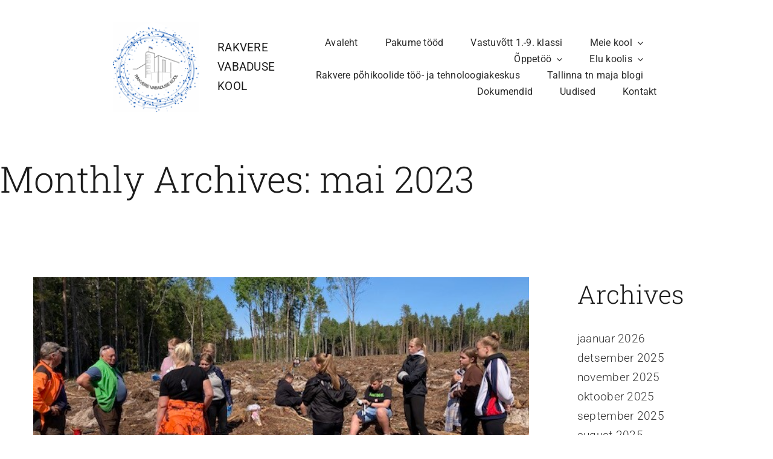

--- FILE ---
content_type: text/html; charset=UTF-8
request_url: https://rakverevk.edu.ee/2023/05/
body_size: 16318
content:
<!DOCTYPE html>
<html class="avada-html-layout-wide avada-html-header-position-top avada-html-is-archive" lang="et" prefix="og: http://ogp.me/ns# fb: http://ogp.me/ns/fb#">
<head>
	<meta http-equiv="X-UA-Compatible" content="IE=edge" />
	<meta http-equiv="Content-Type" content="text/html; charset=utf-8"/>
	<meta name="viewport" content="width=device-width, initial-scale=1" />
	<meta name='robots' content='noindex, follow' />

	<!-- This site is optimized with the Yoast SEO plugin v26.8 - https://yoast.com/product/yoast-seo-wordpress/ -->
	<title>mai 2023 - Rakvere Vabaduse Kool</title>
	<meta property="og:locale" content="et_EE" />
	<meta property="og:type" content="website" />
	<meta property="og:title" content="mai 2023 - Rakvere Vabaduse Kool" />
	<meta property="og:url" content="https://rakverevk.edu.ee/2023/05/" />
	<meta property="og:site_name" content="Rakvere Vabaduse Kool" />
	<meta name="twitter:card" content="summary_large_image" />
	<script type="application/ld+json" class="yoast-schema-graph">{"@context":"https://schema.org","@graph":[{"@type":"CollectionPage","@id":"https://rakverevk.edu.ee/2023/05/","url":"https://rakverevk.edu.ee/2023/05/","name":"mai 2023 - Rakvere Vabaduse Kool","isPartOf":{"@id":"https://rakverevk.edu.ee/#website"},"primaryImageOfPage":{"@id":"https://rakverevk.edu.ee/2023/05/#primaryimage"},"image":{"@id":"https://rakverevk.edu.ee/2023/05/#primaryimage"},"thumbnailUrl":"https://rakverevk.edu.ee/wp-content/uploads/2023/05/puude-istutamine-2.jpg","breadcrumb":{"@id":"https://rakverevk.edu.ee/2023/05/#breadcrumb"},"inLanguage":"et"},{"@type":"ImageObject","inLanguage":"et","@id":"https://rakverevk.edu.ee/2023/05/#primaryimage","url":"https://rakverevk.edu.ee/wp-content/uploads/2023/05/puude-istutamine-2.jpg","contentUrl":"https://rakverevk.edu.ee/wp-content/uploads/2023/05/puude-istutamine-2.jpg","width":640,"height":480},{"@type":"BreadcrumbList","@id":"https://rakverevk.edu.ee/2023/05/#breadcrumb","itemListElement":[{"@type":"ListItem","position":1,"name":"Home","item":"https://rakverevk.edu.ee/"},{"@type":"ListItem","position":2,"name":"Archives for mai 2023"}]},{"@type":"WebSite","@id":"https://rakverevk.edu.ee/#website","url":"https://rakverevk.edu.ee/","name":"Rakvere Vabaduse Kool","description":"Rakvere Vabaduse Kool","potentialAction":[{"@type":"SearchAction","target":{"@type":"EntryPoint","urlTemplate":"https://rakverevk.edu.ee/?s={search_term_string}"},"query-input":{"@type":"PropertyValueSpecification","valueRequired":true,"valueName":"search_term_string"}}],"inLanguage":"et"}]}</script>
	<!-- / Yoast SEO plugin. -->


<link rel="alternate" type="application/rss+xml" title="Rakvere Vabaduse Kool &raquo; RSS" href="https://rakverevk.edu.ee/feed/" />
<link rel="alternate" type="application/rss+xml" title="Rakvere Vabaduse Kool &raquo; Kommentaaride RSS" href="https://rakverevk.edu.ee/comments/feed/" />
					<link rel="shortcut icon" href="https://rakverevk.edu.ee/wp-content/uploads/2025/05/RVKlogo_e1704456014439.png" type="image/x-icon" />
		
					<!-- Apple Touch Icon -->
			<link rel="apple-touch-icon" sizes="180x180" href="https://rakverevk.edu.ee/wp-content/uploads/2025/05/RVKlogo_e1704456014439.png">
		
					<!-- Android Icon -->
			<link rel="icon" sizes="192x192" href="https://rakverevk.edu.ee/wp-content/uploads/2025/05/RVKlogo_e1704456014439.png">
		
								
		<meta property="og:locale" content="et_EE"/>
		<meta property="og:type" content="article"/>
		<meta property="og:site_name" content="Rakvere Vabaduse Kool"/>
		<meta property="og:title" content="mai 2023 - Rakvere Vabaduse Kool"/>
				<meta property="og:url" content="https://rakverevk.edu.ee/uncategorized/uheksandikud-nautisid-metsa-istutamist/"/>
																				<meta property="og:image" content="https://rakverevk.edu.ee/wp-content/uploads/2023/05/puude-istutamine-2.jpg"/>
		<meta property="og:image:width" content="640"/>
		<meta property="og:image:height" content="480"/>
		<meta property="og:image:type" content="image/jpeg"/>
				<style id='wp-img-auto-sizes-contain-inline-css' type='text/css'>
img:is([sizes=auto i],[sizes^="auto," i]){contain-intrinsic-size:3000px 1500px}
/*# sourceURL=wp-img-auto-sizes-contain-inline-css */
</style>
<link rel='stylesheet' id='fusion-dynamic-css-css' href='https://rakverevk.edu.ee/wp-content/uploads/fusion-styles/9c7232dbe3f9baed35db4361facb36d2.min.css?ver=3.11.7' type='text/css' media='all' />
<link rel="https://api.w.org/" href="https://rakverevk.edu.ee/wp-json/" /><link rel="EditURI" type="application/rsd+xml" title="RSD" href="https://rakverevk.edu.ee/xmlrpc.php?rsd" />
<meta name="generator" content="WordPress 6.9" />
<link rel="preload" href="https://rakverevk.edu.ee/wp-content/uploads/fusion-gfonts/KFO7CnqEu92Fr1ME7kSn66aGLdTylUAMa3yUBA.woff2" as="font" type="font/woff2" crossorigin><link rel="preload" href="https://rakverevk.edu.ee/wp-content/uploads/fusion-gfonts/BngbUXZYTXPIvIBgJJSb6s3BzlRRfKOFbvjo0oSmb2Rj.woff2" as="font" type="font/woff2" crossorigin><style type="text/css" id="css-fb-visibility">@media screen and (max-width: 640px){.fusion-no-small-visibility{display:none !important;}body .sm-text-align-center{text-align:center !important;}body .sm-text-align-left{text-align:left !important;}body .sm-text-align-right{text-align:right !important;}body .sm-flex-align-center{justify-content:center !important;}body .sm-flex-align-flex-start{justify-content:flex-start !important;}body .sm-flex-align-flex-end{justify-content:flex-end !important;}body .sm-mx-auto{margin-left:auto !important;margin-right:auto !important;}body .sm-ml-auto{margin-left:auto !important;}body .sm-mr-auto{margin-right:auto !important;}body .fusion-absolute-position-small{position:absolute;top:auto;width:100%;}.awb-sticky.awb-sticky-small{ position: sticky; top: var(--awb-sticky-offset,0); }}@media screen and (min-width: 641px) and (max-width: 1024px){.fusion-no-medium-visibility{display:none !important;}body .md-text-align-center{text-align:center !important;}body .md-text-align-left{text-align:left !important;}body .md-text-align-right{text-align:right !important;}body .md-flex-align-center{justify-content:center !important;}body .md-flex-align-flex-start{justify-content:flex-start !important;}body .md-flex-align-flex-end{justify-content:flex-end !important;}body .md-mx-auto{margin-left:auto !important;margin-right:auto !important;}body .md-ml-auto{margin-left:auto !important;}body .md-mr-auto{margin-right:auto !important;}body .fusion-absolute-position-medium{position:absolute;top:auto;width:100%;}.awb-sticky.awb-sticky-medium{ position: sticky; top: var(--awb-sticky-offset,0); }}@media screen and (min-width: 1025px){.fusion-no-large-visibility{display:none !important;}body .lg-text-align-center{text-align:center !important;}body .lg-text-align-left{text-align:left !important;}body .lg-text-align-right{text-align:right !important;}body .lg-flex-align-center{justify-content:center !important;}body .lg-flex-align-flex-start{justify-content:flex-start !important;}body .lg-flex-align-flex-end{justify-content:flex-end !important;}body .lg-mx-auto{margin-left:auto !important;margin-right:auto !important;}body .lg-ml-auto{margin-left:auto !important;}body .lg-mr-auto{margin-right:auto !important;}body .fusion-absolute-position-large{position:absolute;top:auto;width:100%;}.awb-sticky.awb-sticky-large{ position: sticky; top: var(--awb-sticky-offset,0); }}</style><style type="text/css">.recentcomments a{display:inline !important;padding:0 !important;margin:0 !important;}</style><link rel="icon" href="https://rakverevk.edu.ee/wp-content/uploads/2025/05/cropped-cropped-RVKlogo_e1704456014439-32x32.png" sizes="32x32" />
<link rel="icon" href="https://rakverevk.edu.ee/wp-content/uploads/2025/05/cropped-cropped-RVKlogo_e1704456014439-192x192.png" sizes="192x192" />
<link rel="apple-touch-icon" href="https://rakverevk.edu.ee/wp-content/uploads/2025/05/cropped-cropped-RVKlogo_e1704456014439-180x180.png" />
<meta name="msapplication-TileImage" content="https://rakverevk.edu.ee/wp-content/uploads/2025/05/cropped-cropped-RVKlogo_e1704456014439-270x270.png" />
		<script type="text/javascript">
			var doc = document.documentElement;
			doc.setAttribute( 'data-useragent', navigator.userAgent );
		</script>
		
	<style id='wp-block-archives-inline-css' type='text/css'>
.wp-block-archives{box-sizing:border-box}.wp-block-archives-dropdown label{display:block}
/*# sourceURL=https://rakverevk.edu.ee/wp-includes/blocks/archives/style.min.css */
</style>
<style id='wp-block-categories-inline-css' type='text/css'>
.wp-block-categories{box-sizing:border-box}.wp-block-categories.alignleft{margin-right:2em}.wp-block-categories.alignright{margin-left:2em}.wp-block-categories.wp-block-categories-dropdown.aligncenter{text-align:center}.wp-block-categories .wp-block-categories__label{display:block;width:100%}
/*# sourceURL=https://rakverevk.edu.ee/wp-includes/blocks/categories/style.min.css */
</style>
<style id='wp-block-heading-inline-css' type='text/css'>
h1:where(.wp-block-heading).has-background,h2:where(.wp-block-heading).has-background,h3:where(.wp-block-heading).has-background,h4:where(.wp-block-heading).has-background,h5:where(.wp-block-heading).has-background,h6:where(.wp-block-heading).has-background{padding:1.25em 2.375em}h1.has-text-align-left[style*=writing-mode]:where([style*=vertical-lr]),h1.has-text-align-right[style*=writing-mode]:where([style*=vertical-rl]),h2.has-text-align-left[style*=writing-mode]:where([style*=vertical-lr]),h2.has-text-align-right[style*=writing-mode]:where([style*=vertical-rl]),h3.has-text-align-left[style*=writing-mode]:where([style*=vertical-lr]),h3.has-text-align-right[style*=writing-mode]:where([style*=vertical-rl]),h4.has-text-align-left[style*=writing-mode]:where([style*=vertical-lr]),h4.has-text-align-right[style*=writing-mode]:where([style*=vertical-rl]),h5.has-text-align-left[style*=writing-mode]:where([style*=vertical-lr]),h5.has-text-align-right[style*=writing-mode]:where([style*=vertical-rl]),h6.has-text-align-left[style*=writing-mode]:where([style*=vertical-lr]),h6.has-text-align-right[style*=writing-mode]:where([style*=vertical-rl]){rotate:180deg}
/*# sourceURL=https://rakverevk.edu.ee/wp-includes/blocks/heading/style.min.css */
</style>
<style id='wp-block-group-inline-css' type='text/css'>
.wp-block-group{box-sizing:border-box}:where(.wp-block-group.wp-block-group-is-layout-constrained){position:relative}
/*# sourceURL=https://rakverevk.edu.ee/wp-includes/blocks/group/style.min.css */
</style>
<style id='wp-block-group-theme-inline-css' type='text/css'>
:where(.wp-block-group.has-background){padding:1.25em 2.375em}
/*# sourceURL=https://rakverevk.edu.ee/wp-includes/blocks/group/theme.min.css */
</style>
<style id='global-styles-inline-css' type='text/css'>
:root{--wp--preset--aspect-ratio--square: 1;--wp--preset--aspect-ratio--4-3: 4/3;--wp--preset--aspect-ratio--3-4: 3/4;--wp--preset--aspect-ratio--3-2: 3/2;--wp--preset--aspect-ratio--2-3: 2/3;--wp--preset--aspect-ratio--16-9: 16/9;--wp--preset--aspect-ratio--9-16: 9/16;--wp--preset--color--black: #000000;--wp--preset--color--cyan-bluish-gray: #abb8c3;--wp--preset--color--white: #ffffff;--wp--preset--color--pale-pink: #f78da7;--wp--preset--color--vivid-red: #cf2e2e;--wp--preset--color--luminous-vivid-orange: #ff6900;--wp--preset--color--luminous-vivid-amber: #fcb900;--wp--preset--color--light-green-cyan: #7bdcb5;--wp--preset--color--vivid-green-cyan: #00d084;--wp--preset--color--pale-cyan-blue: #8ed1fc;--wp--preset--color--vivid-cyan-blue: #0693e3;--wp--preset--color--vivid-purple: #9b51e0;--wp--preset--color--awb-color-1: #ffffff;--wp--preset--color--awb-color-2: #f8f9fa;--wp--preset--color--awb-color-3: #e2e2e2;--wp--preset--color--awb-color-4: #1c82ef;--wp--preset--color--awb-color-5: #1394a5;--wp--preset--color--awb-color-6: #212934;--wp--preset--color--awb-color-7: #1c1c1c;--wp--preset--color--awb-color-8: #000000;--wp--preset--gradient--vivid-cyan-blue-to-vivid-purple: linear-gradient(135deg,rgb(6,147,227) 0%,rgb(155,81,224) 100%);--wp--preset--gradient--light-green-cyan-to-vivid-green-cyan: linear-gradient(135deg,rgb(122,220,180) 0%,rgb(0,208,130) 100%);--wp--preset--gradient--luminous-vivid-amber-to-luminous-vivid-orange: linear-gradient(135deg,rgb(252,185,0) 0%,rgb(255,105,0) 100%);--wp--preset--gradient--luminous-vivid-orange-to-vivid-red: linear-gradient(135deg,rgb(255,105,0) 0%,rgb(207,46,46) 100%);--wp--preset--gradient--very-light-gray-to-cyan-bluish-gray: linear-gradient(135deg,rgb(238,238,238) 0%,rgb(169,184,195) 100%);--wp--preset--gradient--cool-to-warm-spectrum: linear-gradient(135deg,rgb(74,234,220) 0%,rgb(151,120,209) 20%,rgb(207,42,186) 40%,rgb(238,44,130) 60%,rgb(251,105,98) 80%,rgb(254,248,76) 100%);--wp--preset--gradient--blush-light-purple: linear-gradient(135deg,rgb(255,206,236) 0%,rgb(152,150,240) 100%);--wp--preset--gradient--blush-bordeaux: linear-gradient(135deg,rgb(254,205,165) 0%,rgb(254,45,45) 50%,rgb(107,0,62) 100%);--wp--preset--gradient--luminous-dusk: linear-gradient(135deg,rgb(255,203,112) 0%,rgb(199,81,192) 50%,rgb(65,88,208) 100%);--wp--preset--gradient--pale-ocean: linear-gradient(135deg,rgb(255,245,203) 0%,rgb(182,227,212) 50%,rgb(51,167,181) 100%);--wp--preset--gradient--electric-grass: linear-gradient(135deg,rgb(202,248,128) 0%,rgb(113,206,126) 100%);--wp--preset--gradient--midnight: linear-gradient(135deg,rgb(2,3,129) 0%,rgb(40,116,252) 100%);--wp--preset--font-size--small: 14.25px;--wp--preset--font-size--medium: 20px;--wp--preset--font-size--large: 28.5px;--wp--preset--font-size--x-large: 42px;--wp--preset--font-size--normal: 19px;--wp--preset--font-size--xlarge: 38px;--wp--preset--font-size--huge: 57px;--wp--preset--spacing--20: 0.44rem;--wp--preset--spacing--30: 0.67rem;--wp--preset--spacing--40: 1rem;--wp--preset--spacing--50: 1.5rem;--wp--preset--spacing--60: 2.25rem;--wp--preset--spacing--70: 3.38rem;--wp--preset--spacing--80: 5.06rem;--wp--preset--shadow--natural: 6px 6px 9px rgba(0, 0, 0, 0.2);--wp--preset--shadow--deep: 12px 12px 50px rgba(0, 0, 0, 0.4);--wp--preset--shadow--sharp: 6px 6px 0px rgba(0, 0, 0, 0.2);--wp--preset--shadow--outlined: 6px 6px 0px -3px rgb(255, 255, 255), 6px 6px rgb(0, 0, 0);--wp--preset--shadow--crisp: 6px 6px 0px rgb(0, 0, 0);}:where(.is-layout-flex){gap: 0.5em;}:where(.is-layout-grid){gap: 0.5em;}body .is-layout-flex{display: flex;}.is-layout-flex{flex-wrap: wrap;align-items: center;}.is-layout-flex > :is(*, div){margin: 0;}body .is-layout-grid{display: grid;}.is-layout-grid > :is(*, div){margin: 0;}:where(.wp-block-columns.is-layout-flex){gap: 2em;}:where(.wp-block-columns.is-layout-grid){gap: 2em;}:where(.wp-block-post-template.is-layout-flex){gap: 1.25em;}:where(.wp-block-post-template.is-layout-grid){gap: 1.25em;}.has-black-color{color: var(--wp--preset--color--black) !important;}.has-cyan-bluish-gray-color{color: var(--wp--preset--color--cyan-bluish-gray) !important;}.has-white-color{color: var(--wp--preset--color--white) !important;}.has-pale-pink-color{color: var(--wp--preset--color--pale-pink) !important;}.has-vivid-red-color{color: var(--wp--preset--color--vivid-red) !important;}.has-luminous-vivid-orange-color{color: var(--wp--preset--color--luminous-vivid-orange) !important;}.has-luminous-vivid-amber-color{color: var(--wp--preset--color--luminous-vivid-amber) !important;}.has-light-green-cyan-color{color: var(--wp--preset--color--light-green-cyan) !important;}.has-vivid-green-cyan-color{color: var(--wp--preset--color--vivid-green-cyan) !important;}.has-pale-cyan-blue-color{color: var(--wp--preset--color--pale-cyan-blue) !important;}.has-vivid-cyan-blue-color{color: var(--wp--preset--color--vivid-cyan-blue) !important;}.has-vivid-purple-color{color: var(--wp--preset--color--vivid-purple) !important;}.has-black-background-color{background-color: var(--wp--preset--color--black) !important;}.has-cyan-bluish-gray-background-color{background-color: var(--wp--preset--color--cyan-bluish-gray) !important;}.has-white-background-color{background-color: var(--wp--preset--color--white) !important;}.has-pale-pink-background-color{background-color: var(--wp--preset--color--pale-pink) !important;}.has-vivid-red-background-color{background-color: var(--wp--preset--color--vivid-red) !important;}.has-luminous-vivid-orange-background-color{background-color: var(--wp--preset--color--luminous-vivid-orange) !important;}.has-luminous-vivid-amber-background-color{background-color: var(--wp--preset--color--luminous-vivid-amber) !important;}.has-light-green-cyan-background-color{background-color: var(--wp--preset--color--light-green-cyan) !important;}.has-vivid-green-cyan-background-color{background-color: var(--wp--preset--color--vivid-green-cyan) !important;}.has-pale-cyan-blue-background-color{background-color: var(--wp--preset--color--pale-cyan-blue) !important;}.has-vivid-cyan-blue-background-color{background-color: var(--wp--preset--color--vivid-cyan-blue) !important;}.has-vivid-purple-background-color{background-color: var(--wp--preset--color--vivid-purple) !important;}.has-black-border-color{border-color: var(--wp--preset--color--black) !important;}.has-cyan-bluish-gray-border-color{border-color: var(--wp--preset--color--cyan-bluish-gray) !important;}.has-white-border-color{border-color: var(--wp--preset--color--white) !important;}.has-pale-pink-border-color{border-color: var(--wp--preset--color--pale-pink) !important;}.has-vivid-red-border-color{border-color: var(--wp--preset--color--vivid-red) !important;}.has-luminous-vivid-orange-border-color{border-color: var(--wp--preset--color--luminous-vivid-orange) !important;}.has-luminous-vivid-amber-border-color{border-color: var(--wp--preset--color--luminous-vivid-amber) !important;}.has-light-green-cyan-border-color{border-color: var(--wp--preset--color--light-green-cyan) !important;}.has-vivid-green-cyan-border-color{border-color: var(--wp--preset--color--vivid-green-cyan) !important;}.has-pale-cyan-blue-border-color{border-color: var(--wp--preset--color--pale-cyan-blue) !important;}.has-vivid-cyan-blue-border-color{border-color: var(--wp--preset--color--vivid-cyan-blue) !important;}.has-vivid-purple-border-color{border-color: var(--wp--preset--color--vivid-purple) !important;}.has-vivid-cyan-blue-to-vivid-purple-gradient-background{background: var(--wp--preset--gradient--vivid-cyan-blue-to-vivid-purple) !important;}.has-light-green-cyan-to-vivid-green-cyan-gradient-background{background: var(--wp--preset--gradient--light-green-cyan-to-vivid-green-cyan) !important;}.has-luminous-vivid-amber-to-luminous-vivid-orange-gradient-background{background: var(--wp--preset--gradient--luminous-vivid-amber-to-luminous-vivid-orange) !important;}.has-luminous-vivid-orange-to-vivid-red-gradient-background{background: var(--wp--preset--gradient--luminous-vivid-orange-to-vivid-red) !important;}.has-very-light-gray-to-cyan-bluish-gray-gradient-background{background: var(--wp--preset--gradient--very-light-gray-to-cyan-bluish-gray) !important;}.has-cool-to-warm-spectrum-gradient-background{background: var(--wp--preset--gradient--cool-to-warm-spectrum) !important;}.has-blush-light-purple-gradient-background{background: var(--wp--preset--gradient--blush-light-purple) !important;}.has-blush-bordeaux-gradient-background{background: var(--wp--preset--gradient--blush-bordeaux) !important;}.has-luminous-dusk-gradient-background{background: var(--wp--preset--gradient--luminous-dusk) !important;}.has-pale-ocean-gradient-background{background: var(--wp--preset--gradient--pale-ocean) !important;}.has-electric-grass-gradient-background{background: var(--wp--preset--gradient--electric-grass) !important;}.has-midnight-gradient-background{background: var(--wp--preset--gradient--midnight) !important;}.has-small-font-size{font-size: var(--wp--preset--font-size--small) !important;}.has-medium-font-size{font-size: var(--wp--preset--font-size--medium) !important;}.has-large-font-size{font-size: var(--wp--preset--font-size--large) !important;}.has-x-large-font-size{font-size: var(--wp--preset--font-size--x-large) !important;}
/*# sourceURL=global-styles-inline-css */
</style>
</head>

<body class="archive date wp-theme-Avada has-sidebar fusion-image-hovers fusion-pagination-sizing fusion-button_type-flat fusion-button_span-no fusion-button_gradient-linear avada-image-rollover-circle-yes avada-image-rollover-yes avada-image-rollover-direction-top fusion-body ltr fusion-sticky-header no-mobile-sticky-header no-mobile-slidingbar no-mobile-totop fusion-disable-outline fusion-sub-menu-fade mobile-logo-pos-left layout-wide-mode avada-has-boxed-modal-shadow-none layout-scroll-offset-full avada-has-zero-margin-offset-top fusion-top-header menu-text-align-center mobile-menu-design-modern fusion-show-pagination-text fusion-header-layout-v3 avada-responsive avada-footer-fx-none avada-menu-highlight-style-bar fusion-search-form-classic fusion-main-menu-search-dropdown fusion-avatar-square avada-dropdown-styles avada-blog-layout-grid avada-blog-archive-layout-large avada-header-shadow-no avada-menu-icon-position-left avada-has-megamenu-shadow avada-has-mainmenu-dropdown-divider avada-has-pagetitle-bg-full avada-has-pagetitle-bg-parallax avada-has-titlebar-bar_and_content avada-has-pagination-padding avada-flyout-menu-direction-fade avada-ec-views-v1" data-awb-post-id="6902">
		<a class="skip-link screen-reader-text" href="#content">Skip to content</a>

	<div id="boxed-wrapper">
		
		<div id="wrapper" class="fusion-wrapper">
			<div id="home" style="position:relative;top:-1px;"></div>
												<div class="fusion-tb-header"><div class="fusion-fullwidth fullwidth-box fusion-builder-row-1 fusion-flex-container has-pattern-background has-mask-background hundred-percent-fullwidth non-hundred-percent-height-scrolling fusion-animated fusion-custom-z-index" style="--awb-border-radius-top-left:0px;--awb-border-radius-top-right:0px;--awb-border-radius-bottom-right:0px;--awb-border-radius-bottom-left:0px;--awb-z-index:20000;--awb-padding-top:10px;--awb-padding-right:200px;--awb-padding-bottom:10px;--awb-padding-left:200px;--awb-padding-right-small:30px;--awb-padding-left-small:30px;--awb-flex-wrap:wrap;--awb-flex-wrap-medium:wrap;--awb-flex-wrap-small:wrap;" data-animationType="fadeIn" data-animationDuration="1.3" data-animationOffset="top-into-view" ><div class="fusion-builder-row fusion-row fusion-flex-align-items-center fusion-flex-justify-content-space-between fusion-flex-content-wrap" style="width:104% !important;max-width:104% !important;margin-left: calc(-4% / 2 );margin-right: calc(-4% / 2 );"><div class="fusion-layout-column fusion_builder_column fusion-builder-column-0 fusion_builder_column_1_6 1_6 fusion-flex-column" style="--awb-padding-top:27px;--awb-padding-bottom:27px;--awb-bg-size:cover;--awb-width-large:16.666666666667%;--awb-margin-top-large:0px;--awb-spacing-right-large:5px;--awb-margin-bottom-large:0px;--awb-spacing-left-large:5px;--awb-width-medium:25%;--awb-order-medium:0;--awb-spacing-right-medium:5px;--awb-spacing-left-medium:5px;--awb-width-small:auto;--awb-order-small:0;--awb-spacing-right-small:5px;--awb-spacing-left-small:5px;" data-scroll-devices="small-visibility,medium-visibility,large-visibility"><div class="fusion-column-wrapper fusion-column-has-shadow fusion-flex-justify-content-flex-start fusion-content-layout-column"><div class="fusion-image-element " style="--awb-caption-title-font-family:var(--h2_typography-font-family);--awb-caption-title-font-weight:var(--h2_typography-font-weight);--awb-caption-title-font-style:var(--h2_typography-font-style);--awb-caption-title-size:var(--h2_typography-font-size);--awb-caption-title-transform:var(--h2_typography-text-transform);--awb-caption-title-line-height:var(--h2_typography-line-height);--awb-caption-title-letter-spacing:var(--h2_typography-letter-spacing);"><span class=" has-fusion-standard-logo has-fusion-mobile-logo fusion-imageframe imageframe-none imageframe-1 hover-type-none" style="z-index:1;"><img fetchpriority="high" decoding="async" src="https://rakverevk.edu.ee/wp-content/uploads/2025/05/cropped-cropped-RVKlogo_e1704456014439.png" data-orig-src="https://rakverevk.edu.ee/wp-content/uploads/2025/05/RVKlogo_e1704456014439.png" srcset="data:image/svg+xml,%3Csvg%20xmlns%3D%27http%3A%2F%2Fwww.w3.org%2F2000%2Fsvg%27%20width%3D%27512%27%20height%3D%27512%27%20viewBox%3D%270%200%20512%20512%27%3E%3Crect%20width%3D%27512%27%20height%3D%27512%27%20fill-opacity%3D%220%22%2F%3E%3C%2Fsvg%3E" data-srcset="https://rakverevk.edu.ee/wp-content/uploads/2025/05/RVKlogo_e1704456014439.png 1x, https://rakverevk.edu.ee/wp-content/uploads/2025/05/cropped-cropped-RVKlogo_e1704456014439.png 2x" style="max-height:312px;height:auto;" retina_url="https://rakverevk.edu.ee/wp-content/uploads/2025/05/cropped-cropped-RVKlogo_e1704456014439.png" width="300" height="312" class="lazyload img-responsive fusion-standard-logo" alt="Rakvere Vabaduse Kool Logo" /><img decoding="async" src="https://rakverevk.edu.ee/wp-content/uploads/2025/05/cropped-cropped-RVKlogo_e1704456014439.png" data-orig-src="https://rakverevk.edu.ee/wp-content/uploads/2025/05/RVKlogo_e1704456014439-1.png" srcset="data:image/svg+xml,%3Csvg%20xmlns%3D%27http%3A%2F%2Fwww.w3.org%2F2000%2Fsvg%27%20width%3D%27512%27%20height%3D%27512%27%20viewBox%3D%270%200%20512%20512%27%3E%3Crect%20width%3D%27512%27%20height%3D%27512%27%20fill-opacity%3D%220%22%2F%3E%3C%2Fsvg%3E" data-srcset="https://rakverevk.edu.ee/wp-content/uploads/2025/05/RVKlogo_e1704456014439-1.png 1x, https://rakverevk.edu.ee/wp-content/uploads/2025/05/RVKlogo_e1704456014439.png 2x" style="max-height:120px;height:auto;" retina_url="https://rakverevk.edu.ee/wp-content/uploads/2025/05/RVKlogo_e1704456014439.png" width="120" height="120" class="lazyload img-responsive fusion-mobile-logo" alt="Rakvere Vabaduse Kool Logo" /></span></div></div></div><div class="fusion-layout-column fusion_builder_column fusion-builder-column-1 fusion_builder_column_1_6 1_6 fusion-flex-column" style="--awb-padding-top:27px;--awb-padding-bottom:27px;--awb-bg-size:cover;--awb-width-large:16.666666666667%;--awb-margin-top-large:0px;--awb-spacing-right-large:25px;--awb-margin-bottom-large:0px;--awb-spacing-left-large:25px;--awb-width-medium:25%;--awb-order-medium:0;--awb-spacing-right-medium:25px;--awb-spacing-left-medium:25px;--awb-width-small:33.333333333333%;--awb-order-small:0;--awb-spacing-right-small:144%;--awb-spacing-left-small:25px;" data-scroll-devices="small-visibility,medium-visibility,large-visibility"><div class="fusion-column-wrapper fusion-column-has-shadow fusion-flex-justify-content-flex-start fusion-content-layout-column"><div class="fusion-text fusion-text-1"><p style="text-align: left;"><strong>RAKVERE VABADUSE KOOL</strong></p>
</div></div></div><div class="fusion-layout-column fusion_builder_column fusion-builder-column-2 fusion_builder_column_2_3 2_3 fusion-flex-column" style="--awb-padding-right:5px;--awb-padding-left:5px;--awb-bg-size:cover;--awb-width-large:66.666666666667%;--awb-margin-top-large:0px;--awb-spacing-right-large:5px;--awb-margin-bottom-large:0px;--awb-spacing-left-large:5px;--awb-width-medium:75%;--awb-order-medium:0;--awb-spacing-right-medium:5px;--awb-spacing-left-medium:5px;--awb-width-small:auto;--awb-order-small:0;--awb-spacing-right-small:5px;--awb-spacing-left-small:5px;" data-scroll-devices="small-visibility,medium-visibility,large-visibility"><div class="fusion-column-wrapper fusion-column-has-shadow fusion-flex-justify-content-center fusion-content-layout-column"><nav class="awb-menu awb-menu_row awb-menu_em-hover mobile-mode-collapse-to-button awb-menu_icons-left awb-menu_dc-yes mobile-trigger-fullwidth-off awb-menu_mobile-toggle awb-menu_indent-left mobile-size-full-absolute loading mega-menu-loading awb-menu_desktop awb-menu_dropdown awb-menu_expand-right awb-menu_transition-fade" style="--awb-text-transform:none;--awb-gap:45px;--awb-justify-content:flex-end;--awb-color:hsla(var(--awb-color8-h),var(--awb-color8-s),calc( var(--awb-color8-l) + 16% ),var(--awb-color8-a));--awb-active-color:var(--awb-color4);--awb-active-border-color:var(--awb-color4);--awb-submenu-space:27px;--awb-submenu-text-transform:none;--awb-icons-size:21;--awb-icons-color:hsla(var(--awb-color8-h),var(--awb-color8-s),calc( var(--awb-color8-l) + 16% ),var(--awb-color8-a));--awb-main-justify-content:flex-start;--awb-mobile-nav-button-align-hor:flex-end;--awb-mobile-bg:hsla(var(--awb-color8-h),var(--awb-color8-s),calc( var(--awb-color8-l) + 97% ),var(--awb-color8-a));--awb-mobile-color:var(--awb-color7);--awb-mobile-active-bg:var(--awb-color1);--awb-mobile-active-color:var(--awb-color4);--awb-mobile-trigger-font-size:20px;--awb-trigger-padding-right:0px;--awb-mobile-trigger-color:var(--awb-color7);--awb-mobile-nav-trigger-bottom-margin:28px;--awb-justify-title:flex-start;--awb-mobile-justify:flex-start;--awb-mobile-caret-left:auto;--awb-mobile-caret-right:0;--awb-box-shadow:0px -4px 0px 0px var(--awb-color4);;--awb-fusion-font-family-typography:&quot;Roboto&quot;;--awb-fusion-font-style-typography:normal;--awb-fusion-font-weight-typography:400;--awb-fusion-font-family-submenu-typography:inherit;--awb-fusion-font-style-submenu-typography:normal;--awb-fusion-font-weight-submenu-typography:400;--awb-fusion-font-family-mobile-typography:inherit;--awb-fusion-font-style-mobile-typography:normal;--awb-fusion-font-weight-mobile-typography:400;" aria-label="Classic Main Menu" data-breakpoint="890" data-count="0" data-transition-type="top-vertical" data-transition-time="300" data-expand="right"><button type="button" class="awb-menu__m-toggle awb-menu__m-toggle_no-text" aria-expanded="false" aria-controls="menu-classic-main-menu"><span class="awb-menu__m-toggle-inner"><span class="collapsed-nav-text"><span class="screen-reader-text">Toggle Navigation</span></span><span class="awb-menu__m-collapse-icon awb-menu__m-collapse-icon_no-text"><span class="awb-menu__m-collapse-icon-open awb-menu__m-collapse-icon-open_no-text classic-bars-solid"></span><span class="awb-menu__m-collapse-icon-close awb-menu__m-collapse-icon-close_no-text classic-times-solid"></span></span></span></button><ul id="menu-classic-main-menu" class="fusion-menu awb-menu__main-ul awb-menu__main-ul_row"><li  id="menu-item-4777"  class="menu-item menu-item-type-post_type menu-item-object-page menu-item-home menu-item-4777 awb-menu__li awb-menu__main-li awb-menu__main-li_regular"  data-item-id="4777"><span class="awb-menu__main-background-default awb-menu__main-background-default_top-vertical"></span><span class="awb-menu__main-background-active awb-menu__main-background-active_top-vertical"></span><a  title="avaleht" href="https://rakverevk.edu.ee/" class="awb-menu__main-a awb-menu__main-a_regular"><span class="menu-text">Avaleht</span></a></li><li  id="menu-item-5293"  class="menu-item menu-item-type-post_type menu-item-object-page menu-item-5293 awb-menu__li awb-menu__main-li awb-menu__main-li_regular"  data-item-id="5293"><span class="awb-menu__main-background-default awb-menu__main-background-default_top-vertical"></span><span class="awb-menu__main-background-active awb-menu__main-background-active_top-vertical"></span><a  href="https://rakverevk.edu.ee/pakume-tood/" class="awb-menu__main-a awb-menu__main-a_regular"><span class="menu-text">Pakume tööd</span></a></li><li  id="menu-item-6644"  class="menu-item menu-item-type-post_type menu-item-object-page menu-item-6644 awb-menu__li awb-menu__main-li awb-menu__main-li_regular"  data-item-id="6644"><span class="awb-menu__main-background-default awb-menu__main-background-default_top-vertical"></span><span class="awb-menu__main-background-active awb-menu__main-background-active_top-vertical"></span><a  href="https://rakverevk.edu.ee/vastuvott-1-klassi/" class="awb-menu__main-a awb-menu__main-a_regular"><span class="menu-text">Vastuvõtt 1.-9. klassi</span></a></li><li  id="menu-item-4785"  class="menu-item menu-item-type-post_type menu-item-object-page menu-item-has-children menu-item-4785 awb-menu__li awb-menu__main-li awb-menu__main-li_regular fusion-megamenu-menu "  data-item-id="4785"><span class="awb-menu__main-background-default awb-menu__main-background-default_top-vertical"></span><span class="awb-menu__main-background-active awb-menu__main-background-active_top-vertical"></span><a  href="https://rakverevk.edu.ee/meie-kool/" class="awb-menu__main-a awb-menu__main-a_regular"><span class="menu-text">Meie kool</span><span class="awb-menu__open-nav-submenu-hover"></span></a><button type="button" aria-label="Open submenu of Meie kool" aria-expanded="false" class="awb-menu__open-nav-submenu_mobile awb-menu__open-nav-submenu_main"></button><div class="fusion-megamenu-wrapper fusion-columns-6 columns-per-row-6 columns-8 col-span-12 fusion-megamenu-fullwidth fusion-megamenu-width-site-width"><div class="row"><div class="fusion-megamenu-holder lazyload" style="width:1170px;" data-width="1170px"><ul class="fusion-megamenu fusion-megamenu-border"><li  id="menu-item-5290"  class="menu-item menu-item-type-post_type menu-item-object-page menu-item-5290 awb-menu__li fusion-megamenu-submenu menu-item-has-link fusion-megamenu-columns-6 col-lg-2 col-md-2 col-sm-2" ><div class='fusion-megamenu-title'><a class="awb-justify-title" href="https://rakverevk.edu.ee/pohivaartused/">Põhiväärtused</a></div></li><li  id="menu-item-4787"  class="menu-item menu-item-type-post_type menu-item-object-page menu-item-4787 awb-menu__li fusion-megamenu-submenu menu-item-has-link fusion-megamenu-columns-6 col-lg-2 col-md-2 col-sm-2" ><div class='fusion-megamenu-title'><a class="awb-justify-title" href="https://rakverevk.edu.ee/sumboolika/">Sümboolika</a></div></li><li  id="menu-item-4786"  class="menu-item menu-item-type-post_type menu-item-object-page menu-item-4786 awb-menu__li fusion-megamenu-submenu menu-item-has-link fusion-megamenu-columns-6 col-lg-2 col-md-2 col-sm-2" ><div class='fusion-megamenu-title'><a class="awb-justify-title" href="https://rakverevk.edu.ee/traditsioonid/">Traditsioonid</a></div></li><li  id="menu-item-5712"  class="menu-item menu-item-type-post_type menu-item-object-page menu-item-5712 awb-menu__li fusion-megamenu-submenu menu-item-has-link fusion-megamenu-columns-6 col-lg-2 col-md-2 col-sm-2" ><div class='fusion-megamenu-title'><a class="awb-justify-title" href="https://rakverevk.edu.ee/hoolekogu/">Hoolekogu</a></div></li><li  id="menu-item-5428"  class="menu-item menu-item-type-post_type menu-item-object-page menu-item-5428 awb-menu__li fusion-megamenu-submenu menu-item-has-link fusion-megamenu-columns-6 col-lg-2 col-md-2 col-sm-2" ><div class='fusion-megamenu-title'><a class="awb-justify-title" href="https://rakverevk.edu.ee/inimesed/">Töötajad</a></div></li><li  id="menu-item-4788"  class="menu-item menu-item-type-post_type menu-item-object-page menu-item-4788 awb-menu__li fusion-megamenu-submenu menu-item-has-link fusion-megamenu-columns-6 col-lg-2 col-md-2 col-sm-2" ><div class='fusion-megamenu-title'><a class="awb-justify-title" href="https://rakverevk.edu.ee/ajalugu/">Ajalugu</a></div></li></ul><ul class="fusion-megamenu fusion-megamenu-row-2 fusion-megamenu-row-columns-2"><li  id="menu-item-5182"  class="menu-item menu-item-type-post_type menu-item-object-page menu-item-5182 awb-menu__li fusion-megamenu-submenu menu-item-has-link fusion-megamenu-columns-2 col-lg-6 col-md-6 col-sm-6" ><div class='fusion-megamenu-title'><a class="awb-justify-title" href="https://rakverevk.edu.ee/jarelvalve/">Järelvalve</a></div></li><li  id="menu-item-7339"  class="menu-item menu-item-type-post_type menu-item-object-page menu-item-7339 awb-menu__li fusion-megamenu-submenu menu-item-has-link fusion-megamenu-columns-2 col-lg-6 col-md-6 col-sm-6" ><div class='fusion-megamenu-title'><a class="awb-justify-title" href="https://rakverevk.edu.ee/teenused/">Teenused</a></div></li></ul></div><div style="clear:both;"></div></div></div></li><li  id="menu-item-5160"  class="menu-item menu-item-type-post_type menu-item-object-page menu-item-has-children menu-item-5160 awb-menu__li awb-menu__main-li awb-menu__main-li_regular fusion-megamenu-menu "  data-item-id="5160"><span class="awb-menu__main-background-default awb-menu__main-background-default_top-vertical"></span><span class="awb-menu__main-background-active awb-menu__main-background-active_top-vertical"></span><a  href="https://rakverevk.edu.ee/oppetoo-korraldus-2/" class="awb-menu__main-a awb-menu__main-a_regular"><span class="menu-text">Õppetöö</span><span class="awb-menu__open-nav-submenu-hover"></span></a><button type="button" aria-label="Open submenu of Õppetöö" aria-expanded="false" class="awb-menu__open-nav-submenu_mobile awb-menu__open-nav-submenu_main"></button><div class="fusion-megamenu-wrapper fusion-columns-6 columns-per-row-6 columns-6 col-span-12 fusion-megamenu-fullwidth fusion-megamenu-width-site-width"><div class="row"><div class="fusion-megamenu-holder lazyload" style="width:1170px;" data-width="1170px"><ul class="fusion-megamenu"><li  id="menu-item-5373"  class="menu-item menu-item-type-post_type menu-item-object-page menu-item-5373 awb-menu__li fusion-megamenu-submenu menu-item-has-link fusion-megamenu-columns-6 col-lg-2 col-md-2 col-sm-2" ><div class='fusion-megamenu-title'><a class="awb-justify-title" href="https://rakverevk.edu.ee/tunniplaan/">Tunniplaan</a></div></li><li  id="menu-item-5155"  class="menu-item menu-item-type-post_type menu-item-object-page menu-item-5155 awb-menu__li fusion-megamenu-submenu menu-item-has-link fusion-megamenu-columns-6 col-lg-2 col-md-2 col-sm-2" ><div class='fusion-megamenu-title'><a class="awb-justify-title" href="https://rakverevk.edu.ee/tundide-ajad/">Tundide ajad</a></div></li><li  id="menu-item-5165"  class="menu-item menu-item-type-post_type menu-item-object-page menu-item-5165 awb-menu__li fusion-megamenu-submenu menu-item-has-link fusion-megamenu-columns-6 col-lg-2 col-md-2 col-sm-2" ><div class='fusion-megamenu-title'><a class="awb-justify-title" href="https://rakverevk.edu.ee/loovtoo/">Loovtöö</a></div></li><li  id="menu-item-5168"  class="menu-item menu-item-type-post_type menu-item-object-page menu-item-5168 awb-menu__li fusion-megamenu-submenu menu-item-has-link fusion-megamenu-columns-6 col-lg-2 col-md-2 col-sm-2" ><div class='fusion-megamenu-title'><a class="awb-justify-title" href="https://rakverevk.edu.ee/eksamid-ja-tasemetood/">Eksamid ja tasemetööd</a></div></li><li  id="menu-item-5179"  class="menu-item menu-item-type-post_type menu-item-object-page menu-item-5179 awb-menu__li fusion-megamenu-submenu menu-item-has-link fusion-megamenu-columns-6 col-lg-2 col-md-2 col-sm-2" ><div class='fusion-megamenu-title'><a class="awb-justify-title" href="https://rakverevk.edu.ee/tugiteenused/">Tugiteenused</a></div></li><li  id="menu-item-9750"  class="menu-item menu-item-type-post_type menu-item-object-page menu-item-9750 awb-menu__li fusion-megamenu-submenu menu-item-has-link fusion-megamenu-columns-6 col-lg-2 col-md-2 col-sm-2" ><div class='fusion-megamenu-title'><a class="awb-justify-title" href="https://rakverevk.edu.ee/oppenoukogud/">Õppenõukogud</a></div></li></ul></div><div style="clear:both;"></div></div></div></li><li  id="menu-item-4798"  class="menu-item menu-item-type-post_type menu-item-object-page menu-item-has-children menu-item-4798 awb-menu__li awb-menu__main-li awb-menu__main-li_regular fusion-megamenu-menu "  data-item-id="4798"><span class="awb-menu__main-background-default awb-menu__main-background-default_top-vertical"></span><span class="awb-menu__main-background-active awb-menu__main-background-active_top-vertical"></span><a  href="https://rakverevk.edu.ee/elu-koolis/" class="awb-menu__main-a awb-menu__main-a_regular"><span class="menu-text">Elu koolis</span><span class="awb-menu__open-nav-submenu-hover"></span></a><button type="button" aria-label="Open submenu of Elu koolis" aria-expanded="false" class="awb-menu__open-nav-submenu_mobile awb-menu__open-nav-submenu_main"></button><div class="fusion-megamenu-wrapper fusion-columns-6 columns-per-row-6 columns-10 col-span-12 fusion-megamenu-fullwidth fusion-megamenu-width-site-width"><div class="row"><div class="fusion-megamenu-holder lazyload" style="width:1170px;" data-width="1170px"><ul class="fusion-megamenu fusion-megamenu-border"><li  id="menu-item-6311"  class="menu-item menu-item-type-post_type menu-item-object-page menu-item-6311 awb-menu__li fusion-megamenu-submenu menu-item-has-link fusion-megamenu-columns-6 col-lg-2 col-md-2 col-sm-2" ><div class='fusion-megamenu-title'><a class="awb-justify-title" href="https://rakverevk.edu.ee/kooli-muts/">Kooli müts</a></div></li><li  id="menu-item-8673"  class="menu-item menu-item-type-post_type menu-item-object-page menu-item-8673 awb-menu__li fusion-megamenu-submenu menu-item-has-link fusion-megamenu-columns-6 col-lg-2 col-md-2 col-sm-2" ><div class='fusion-megamenu-title'><a class="awb-justify-title" href="https://rakverevk.edu.ee/kooli-logoga-roivad/">Kooli logoga rõivad</a></div></li><li  id="menu-item-5315"  class="menu-item menu-item-type-post_type menu-item-object-page menu-item-5315 awb-menu__li fusion-megamenu-submenu menu-item-has-link fusion-megamenu-columns-6 col-lg-2 col-md-2 col-sm-2" ><div class='fusion-megamenu-title'><a class="awb-justify-title" href="https://rakverevk.edu.ee/huvitegevus-2/">Huvitegevus</a></div></li><li  id="menu-item-5275"  class="menu-item menu-item-type-post_type menu-item-object-page menu-item-5275 awb-menu__li fusion-megamenu-submenu menu-item-has-link fusion-megamenu-columns-6 col-lg-2 col-md-2 col-sm-2" ><div class='fusion-megamenu-title'><a class="awb-justify-title" href="https://rakverevk.edu.ee/projektid/">Projektid ja koostööpartnerid</a></div></li><li  id="menu-item-5800"  class="menu-item menu-item-type-post_type menu-item-object-page menu-item-5800 awb-menu__li fusion-megamenu-submenu menu-item-has-link fusion-megamenu-columns-6 col-lg-2 col-md-2 col-sm-2" ><div class='fusion-megamenu-title'><a class="awb-justify-title" href="https://rakverevk.edu.ee/laane-virumaa-koolide-malumanguturniir/">Lääne-Virumaa koolide mälumänguturniir</a></div></li><li  id="menu-item-5173"  class="menu-item menu-item-type-post_type menu-item-object-page menu-item-5173 awb-menu__li fusion-megamenu-submenu menu-item-has-link fusion-megamenu-columns-6 col-lg-2 col-md-2 col-sm-2" ><div class='fusion-megamenu-title'><a class="awb-justify-title" href="https://rakverevk.edu.ee/raamatukogu/">Raamatukogu</a></div></li></ul><ul class="fusion-megamenu fusion-megamenu-row-2 fusion-megamenu-row-columns-4"><li  id="menu-item-5412"  class="menu-item menu-item-type-post_type menu-item-object-page menu-item-5412 awb-menu__li fusion-megamenu-submenu menu-item-has-link fusion-megamenu-columns-4 col-lg-3 col-md-3 col-sm-3" ><div class='fusion-megamenu-title'><a class="awb-justify-title" href="https://rakverevk.edu.ee/pikapaevaruhm/">Pikapäevarühm</a></div></li><li  id="menu-item-6562"  class="menu-item menu-item-type-post_type menu-item-object-page menu-item-6562 awb-menu__li fusion-megamenu-submenu menu-item-has-link fusion-megamenu-columns-4 col-lg-3 col-md-3 col-sm-3" ><div class='fusion-megamenu-title'><a class="awb-justify-title" href="https://rakverevk.edu.ee/meediakajastused-2022/">Meediakajastused</a></div></li><li  id="menu-item-5301"  class="menu-item menu-item-type-post_type menu-item-object-page menu-item-5301 awb-menu__li fusion-megamenu-submenu menu-item-has-link fusion-megamenu-columns-4 col-lg-3 col-md-3 col-sm-3" ><div class='fusion-megamenu-title'><a class="awb-justify-title" href="https://rakverevk.edu.ee/tervisekabinet/">Tervisekabinet</a></div></li><li  id="menu-item-5319"  class="menu-item menu-item-type-post_type menu-item-object-page menu-item-5319 awb-menu__li fusion-megamenu-submenu menu-item-has-link fusion-megamenu-columns-4 col-lg-3 col-md-3 col-sm-3" ><div class='fusion-megamenu-title'><a class="awb-justify-title" href="https://rakverevk.edu.ee/toitlustamine/">Toitlustamine</a></div></li></ul></div><div style="clear:both;"></div></div></div></li><li  id="menu-item-10646"  class="menu-item menu-item-type-post_type menu-item-object-page menu-item-10646 awb-menu__li awb-menu__main-li awb-menu__main-li_regular"  data-item-id="10646"><span class="awb-menu__main-background-default awb-menu__main-background-default_top-vertical"></span><span class="awb-menu__main-background-active awb-menu__main-background-active_top-vertical"></span><a  href="https://rakverevk.edu.ee/ttk/" class="awb-menu__main-a awb-menu__main-a_regular"><span class="menu-text">Rakvere põhikoolide töö- ja tehnoloogiakeskus</span></a></li><li  id="menu-item-7768"  class="menu-item menu-item-type-post_type menu-item-object-page menu-item-7768 awb-menu__li awb-menu__main-li awb-menu__main-li_regular"  data-item-id="7768"><span class="awb-menu__main-background-default awb-menu__main-background-default_top-vertical"></span><span class="awb-menu__main-background-active awb-menu__main-background-active_top-vertical"></span><a  href="https://rakverevk.edu.ee/tallinna-tn-maja-blogi/" class="awb-menu__main-a awb-menu__main-a_regular"><span class="menu-text">Tallinna tn maja blogi</span></a></li><li  id="menu-item-5407"  class="menu-item menu-item-type-post_type menu-item-object-page menu-item-5407 awb-menu__li awb-menu__main-li awb-menu__main-li_regular"  data-item-id="5407"><span class="awb-menu__main-background-default awb-menu__main-background-default_top-vertical"></span><span class="awb-menu__main-background-active awb-menu__main-background-active_top-vertical"></span><a  href="https://rakverevk.edu.ee/dokumendid/" class="awb-menu__main-a awb-menu__main-a_regular"><span class="menu-text">Dokumendid</span></a></li><li  id="menu-item-5363"  class="menu-item menu-item-type-post_type menu-item-object-page menu-item-5363 awb-menu__li awb-menu__main-li awb-menu__main-li_regular"  data-item-id="5363"><span class="awb-menu__main-background-default awb-menu__main-background-default_top-vertical"></span><span class="awb-menu__main-background-active awb-menu__main-background-active_top-vertical"></span><a  href="https://rakverevk.edu.ee/uudised/" class="awb-menu__main-a awb-menu__main-a_regular"><span class="menu-text">Uudised</span></a></li><li  id="menu-item-4805"  class="menu-item menu-item-type-post_type menu-item-object-page menu-item-4805 awb-menu__li awb-menu__main-li awb-menu__main-li_regular"  data-item-id="4805"><span class="awb-menu__main-background-default awb-menu__main-background-default_top-vertical"></span><span class="awb-menu__main-background-active awb-menu__main-background-active_top-vertical"></span><a  href="https://rakverevk.edu.ee/kontakt/" class="awb-menu__main-a awb-menu__main-a_regular"><span class="menu-text">Kontakt</span></a></li></ul></nav></div></div></div></div>
</div>		<div id="sliders-container" class="fusion-slider-visibility">
					</div>
											
			<section class="avada-page-titlebar-wrapper" aria-label="Page Title Bar">
	<div class="fusion-page-title-bar fusion-page-title-bar-none fusion-page-title-bar-left">
		<div class="fusion-page-title-row">
			<div class="fusion-page-title-wrapper">
				<div class="fusion-page-title-captions">

																							<h1 class="entry-title">Monthly Archives: <span>mai 2023</span></h1>

											
					
				</div>

															<div class="fusion-page-title-secondary">
							<nav class="fusion-breadcrumbs awb-yoast-breadcrumbs" ara-label="Breadcrumb"><span><span><a href="https://rakverevk.edu.ee/">Home</a></span> » <span class="breadcrumb_last" aria-current="page">Archives for mai 2023</span></span></nav>						</div>
									
			</div>
		</div>
	</div>
</section>

						<main id="main" class="clearfix ">
				<div class="fusion-row" style="">
<section id="content" class="" style="float: left;">
	
	<div id="posts-container" class="fusion-blog-archive fusion-blog-layout-large-wrapper fusion-clearfix">
	<div class="fusion-posts-container fusion-blog-layout-large fusion-blog-pagination fusion-blog-rollover " data-pages="2">
		
		
													<article id="post-6902" class="fusion-post-large  post fusion-clearfix post-6902 type-post status-publish format-standard has-post-thumbnail hentry category-uncategorized">
				
				
				
									
		<div class="fusion-flexslider flexslider fusion-flexslider-loading fusion-post-slideshow">
		<ul class="slides">
																		<li><div  class="fusion-image-wrapper fusion-image-size-fixed" aria-haspopup="true">
				<img width="640" height="272" src="data:image/svg+xml,%3Csvg%20xmlns%3D%27http%3A%2F%2Fwww.w3.org%2F2000%2Fsvg%27%20width%3D%27640%27%20height%3D%27480%27%20viewBox%3D%270%200%20640%20480%27%3E%3Crect%20width%3D%27640%27%20height%3D%27480%27%20fill-opacity%3D%220%22%2F%3E%3C%2Fsvg%3E" class="attachment-blog-large size-blog-large lazyload wp-post-image" alt="" decoding="async" data-orig-src="https://rakverevk.edu.ee/wp-content/uploads/2023/05/puude-istutamine-2-640x272.jpg" /><div class="fusion-rollover">
	<div class="fusion-rollover-content">

														<a class="fusion-rollover-link" href="https://rakverevk.edu.ee/uncategorized/uheksandikud-nautisid-metsa-istutamist/">Üheksandikud nautisid metsa istutamist</a>
			
														
								
													<div class="fusion-rollover-sep"></div>
				
																		<a class="fusion-rollover-gallery" href="https://rakverevk.edu.ee/wp-content/uploads/2023/05/puude-istutamine-2.jpg" data-id="6902" data-rel="iLightbox[gallery]" data-title="puude-istutamine-2" data-caption="">
						Gallery					</a>
														
		
												<h4 class="fusion-rollover-title">
					<a class="fusion-rollover-title-link" href="https://rakverevk.edu.ee/uncategorized/uheksandikud-nautisid-metsa-istutamist/">
						Üheksandikud nautisid metsa istutamist					</a>
				</h4>
			
										<div class="fusion-rollover-categories"><a href="https://rakverevk.edu.ee/category/uncategorized/" rel="tag">Uncategorized</a></div>					
		
						<a class="fusion-link-wrapper" href="https://rakverevk.edu.ee/uncategorized/uheksandikud-nautisid-metsa-istutamist/" aria-label="Üheksandikud nautisid metsa istutamist"></a>
	</div>
</div>
</div>
</li>
																																																																														</ul>
	</div>
				
				
				
				<div class="fusion-post-content post-content">
					<h2 class="entry-title fusion-post-title"><a href="https://rakverevk.edu.ee/uncategorized/uheksandikud-nautisid-metsa-istutamist/">Üheksandikud nautisid metsa istutamist</a></h2>
										
					<div class="fusion-post-content-container">
						<p> 30. mail tähistasid 9. klasside õpilased kooli peatset lõpetamist sellega, et istutasid Eisma piirkonnas kokku 1800 puud. Enamus õpilastest sai esimest korda puid istutades uue, meeldejääva kogemuse. Kooli koostööpartneri Riigimetsa Majandamise Keskuse töötajad olid head juhendajad, kelle sõnul meie istutatud 1-aastased männitaimed on viie aasta pärast istutajatest pikemad. Õpetaja Katrin ütles pärast metsast naasmist,</p>					</div>
				</div>

				
																			<div class="fusion-meta-info">
																						<div class="fusion-alignleft">By <span class="vcard"><span class="fn"><a href="https://rakverevk.edu.ee/author/sirjetrahv/" title="Sirje Trahv tehtud postitused" rel="author">Sirje Trahv</a></span></span><span class="fusion-inline-sep">|</span><span class="updated rich-snippet-hidden">2023-05-31T13:25:32+00:00</span><span>mai 31st, 2023</span><span class="fusion-inline-sep">|</span><a href="https://rakverevk.edu.ee/category/uncategorized/" rel="category tag">Uncategorized</a><span class="fusion-inline-sep">|</span><span class="fusion-comments"><span><span class="screen-reader-text">Üheksandikud nautisid metsa istutamist</span> kommenteerimine on välja lülitatud</span></span></div>							
																														<div class="fusion-alignright">
									<a href="https://rakverevk.edu.ee/uncategorized/uheksandikud-nautisid-metsa-istutamist/" class="fusion-read-more" aria-label="More on Üheksandikud nautisid metsa istutamist">
										Read More									</a>
								</div>
													</div>
									
				
							</article>

			
											<article id="post-6895" class="fusion-post-large  post fusion-clearfix post-6895 type-post status-publish format-standard has-post-thumbnail hentry category-teated">
				
				
				
									
		<div class="fusion-flexslider flexslider fusion-flexslider-loading fusion-post-slideshow">
		<ul class="slides">
																		<li><div  class="fusion-image-wrapper fusion-image-size-fixed" aria-haspopup="true">
				<img width="669" height="272" src="data:image/svg+xml,%3Csvg%20xmlns%3D%27http%3A%2F%2Fwww.w3.org%2F2000%2Fsvg%27%20width%3D%272000%27%20height%3D%271500%27%20viewBox%3D%270%200%202000%201500%27%3E%3Crect%20width%3D%272000%27%20height%3D%271500%27%20fill-opacity%3D%220%22%2F%3E%3C%2Fsvg%3E" class="attachment-blog-large size-blog-large lazyload wp-post-image" alt="" decoding="async" data-orig-src="https://rakverevk.edu.ee/wp-content/uploads/2023/05/350101904_964829548183696_2702940840944864066_n-669x272.jpg" /><div class="fusion-rollover">
	<div class="fusion-rollover-content">

														<a class="fusion-rollover-link" href="https://rakverevk.edu.ee/teated/kulas-olid-robootika-tootoad/">Külas olid robootika töötoad</a>
			
														
								
													<div class="fusion-rollover-sep"></div>
				
																		<a class="fusion-rollover-gallery" href="https://rakverevk.edu.ee/wp-content/uploads/2023/05/350101904_964829548183696_2702940840944864066_n.jpg" data-id="6895" data-rel="iLightbox[gallery]" data-title="350101904_964829548183696_2702940840944864066_n" data-caption="">
						Gallery					</a>
														
		
												<h4 class="fusion-rollover-title">
					<a class="fusion-rollover-title-link" href="https://rakverevk.edu.ee/teated/kulas-olid-robootika-tootoad/">
						Külas olid robootika töötoad					</a>
				</h4>
			
										<div class="fusion-rollover-categories"><a href="https://rakverevk.edu.ee/category/teated/" rel="tag">Teated</a></div>					
		
						<a class="fusion-link-wrapper" href="https://rakverevk.edu.ee/teated/kulas-olid-robootika-tootoad/" aria-label="Külas olid robootika töötoad"></a>
	</div>
</div>
</div>
</li>
																																																																														</ul>
	</div>
				
				
				
				<div class="fusion-post-content post-content">
					<h2 class="entry-title fusion-post-title"><a href="https://rakverevk.edu.ee/teated/kulas-olid-robootika-tootoad/">Külas olid robootika töötoad</a></h2>
										
					<div class="fusion-post-content-container">
						<p> 27. mail osalesid Ukraina 5.- 6. klasside õpilased IT valdkonda populariseerivates praktilistes töötubades. Õpilased tegelesid robotite ehitamise ja programmeerimisega ning turvalisuse käitumisega internetis. Õpitube viisid läbi Robokaru robootikakooli õpetajad. Õpilased jäid töötubadega väga rahule.        </p>					</div>
				</div>

				
																			<div class="fusion-meta-info">
																						<div class="fusion-alignleft">By <span class="vcard"><span class="fn"><a href="https://rakverevk.edu.ee/author/sirjetrahv/" title="Sirje Trahv tehtud postitused" rel="author">Sirje Trahv</a></span></span><span class="fusion-inline-sep">|</span><span class="updated rich-snippet-hidden">2023-05-30T10:29:36+00:00</span><span>mai 30th, 2023</span><span class="fusion-inline-sep">|</span><a href="https://rakverevk.edu.ee/category/teated/" rel="category tag">Teated</a><span class="fusion-inline-sep">|</span><span class="fusion-comments"><span><span class="screen-reader-text">Külas olid robootika töötoad</span> kommenteerimine on välja lülitatud</span></span></div>							
																														<div class="fusion-alignright">
									<a href="https://rakverevk.edu.ee/teated/kulas-olid-robootika-tootoad/" class="fusion-read-more" aria-label="More on Külas olid robootika töötoad">
										Read More									</a>
								</div>
													</div>
									
				
							</article>

			
											<article id="post-6852" class="fusion-post-large  post fusion-clearfix post-6852 type-post status-publish format-standard has-post-thumbnail hentry category-uncategorized">
				
				
				
									
		<div class="fusion-flexslider flexslider fusion-flexslider-loading fusion-post-slideshow">
		<ul class="slides">
																		<li><div  class="fusion-image-wrapper fusion-image-size-fixed" aria-haspopup="true">
				<img width="669" height="272" src="data:image/svg+xml,%3Csvg%20xmlns%3D%27http%3A%2F%2Fwww.w3.org%2F2000%2Fsvg%27%20width%3D%27960%27%20height%3D%271280%27%20viewBox%3D%270%200%20960%201280%27%3E%3Crect%20width%3D%27960%27%20height%3D%271280%27%20fill-opacity%3D%220%22%2F%3E%3C%2Fsvg%3E" class="attachment-blog-large size-blog-large lazyload wp-post-image" alt="" decoding="async" data-orig-src="https://rakverevk.edu.ee/wp-content/uploads/2023/05/349195113_239960232005950_940005065783262971_n-669x272.jpg" /><div class="fusion-rollover">
	<div class="fusion-rollover-content">

														<a class="fusion-rollover-link" href="https://rakverevk.edu.ee/uncategorized/6852/">Ukraina lapsed Eestimaad avastamas</a>
			
														
								
													<div class="fusion-rollover-sep"></div>
				
																		<a class="fusion-rollover-gallery" href="https://rakverevk.edu.ee/wp-content/uploads/2023/05/349195113_239960232005950_940005065783262971_n.jpg" data-id="6852" data-rel="iLightbox[gallery]" data-title="349195113_239960232005950_940005065783262971_n" data-caption="">
						Gallery					</a>
														
		
												<h4 class="fusion-rollover-title">
					<a class="fusion-rollover-title-link" href="https://rakverevk.edu.ee/uncategorized/6852/">
						Ukraina lapsed Eestimaad avastamas					</a>
				</h4>
			
										<div class="fusion-rollover-categories"><a href="https://rakverevk.edu.ee/category/uncategorized/" rel="tag">Uncategorized</a></div>					
		
						<a class="fusion-link-wrapper" href="https://rakverevk.edu.ee/uncategorized/6852/" aria-label="Ukraina lapsed Eestimaad avastamas"></a>
	</div>
</div>
</div>
</li>
																																																																														</ul>
	</div>
				
				
				
				<div class="fusion-post-content post-content">
					<h2 class="entry-title fusion-post-title"><a href="https://rakverevk.edu.ee/uncategorized/6852/">Ukraina lapsed Eestimaad avastamas</a></h2>
										
					<div class="fusion-post-content-container">
						<p> 24. mail osalesid meie kooli 5. klasside ukraina õpilased ja 6. klasside eesti õpilased lõimumisprojektis, mille käigus veedeti terve päev koos. Tutvuti Väike-Maarjaga, kus külastati ka kohalikku  muuseumi. Lisaks sellele said õpilased ronida Emumäe torni ja imetleda kaunist Eesi maastikku. Torni kõrval läbiti kaks seiklusrada. Viimane tegevus pakkus õpilastele kõige rohkem rõõmu ja elevust.</p>					</div>
				</div>

				
																			<div class="fusion-meta-info">
																						<div class="fusion-alignleft">By <span class="vcard"><span class="fn"><a href="https://rakverevk.edu.ee/author/sirjetrahv/" title="Sirje Trahv tehtud postitused" rel="author">Sirje Trahv</a></span></span><span class="fusion-inline-sep">|</span><span class="updated rich-snippet-hidden">2023-05-26T07:34:30+00:00</span><span>mai 26th, 2023</span><span class="fusion-inline-sep">|</span><a href="https://rakverevk.edu.ee/category/uncategorized/" rel="category tag">Uncategorized</a><span class="fusion-inline-sep">|</span><span class="fusion-comments"><span><span class="screen-reader-text">Ukraina lapsed Eestimaad avastamas</span> kommenteerimine on välja lülitatud</span></span></div>							
																														<div class="fusion-alignright">
									<a href="https://rakverevk.edu.ee/uncategorized/6852/" class="fusion-read-more" aria-label="More on Ukraina lapsed Eestimaad avastamas">
										Read More									</a>
								</div>
													</div>
									
				
							</article>

			
											<article id="post-6849" class="fusion-post-large  post fusion-clearfix post-6849 type-post status-publish format-standard has-post-thumbnail hentry category-uncategorized">
				
				
				
									
		<div class="fusion-flexslider flexslider fusion-flexslider-loading fusion-post-slideshow">
		<ul class="slides">
																		<li><div  class="fusion-image-wrapper fusion-image-size-fixed" aria-haspopup="true">
				<img width="669" height="272" src="data:image/svg+xml,%3Csvg%20xmlns%3D%27http%3A%2F%2Fwww.w3.org%2F2000%2Fsvg%27%20width%3D%272000%27%20height%3D%271500%27%20viewBox%3D%270%200%202000%201500%27%3E%3Crect%20width%3D%272000%27%20height%3D%271500%27%20fill-opacity%3D%220%22%2F%3E%3C%2Fsvg%3E" class="attachment-blog-large size-blog-large lazyload wp-post-image" alt="" decoding="async" data-orig-src="https://rakverevk.edu.ee/wp-content/uploads/2023/05/rsz_mudilaskoor-669x272.jpg" /><div class="fusion-rollover">
	<div class="fusion-rollover-content">

														<a class="fusion-rollover-link" href="https://rakverevk.edu.ee/uncategorized/kevadkontsert/">Kevadkontsert</a>
			
														
								
													<div class="fusion-rollover-sep"></div>
				
																		<a class="fusion-rollover-gallery" href="https://rakverevk.edu.ee/wp-content/uploads/2023/05/rsz_mudilaskoor.jpg" data-id="6849" data-rel="iLightbox[gallery]" data-title="rsz_mudilaskoor" data-caption="">
						Gallery					</a>
														
		
												<h4 class="fusion-rollover-title">
					<a class="fusion-rollover-title-link" href="https://rakverevk.edu.ee/uncategorized/kevadkontsert/">
						Kevadkontsert					</a>
				</h4>
			
										<div class="fusion-rollover-categories"><a href="https://rakverevk.edu.ee/category/uncategorized/" rel="tag">Uncategorized</a></div>					
		
						<a class="fusion-link-wrapper" href="https://rakverevk.edu.ee/uncategorized/kevadkontsert/" aria-label="Kevadkontsert"></a>
	</div>
</div>
</div>
</li>
																																																																														</ul>
	</div>
				
				
				
				<div class="fusion-post-content post-content">
					<h2 class="entry-title fusion-post-title"><a href="https://rakverevk.edu.ee/uncategorized/kevadkontsert/">Kevadkontsert</a></h2>
										
					<div class="fusion-post-content-container">
						<p> 18. mail toimus Rakvere Vabaduse Kooli traditsiooniline kevadkontsert. Meeleolukal kontserdil esinesid kooli lauljad, tantsijad, võimlejad ja teatriansambel. Kevadkontserdiga samal ajal sai vaadata õpilastööde näitust, mis sellel aastal on virtuaalne. Aitäh esinejatele ja juhendajatele! Kaunist kevadet kõigile! Vaata kevadkontserti ja näitust siit. Fotod: Kadi Kruusmaa. Video: Kristina Hüüs    </p>					</div>
				</div>

				
																			<div class="fusion-meta-info">
																						<div class="fusion-alignleft">By <span class="vcard"><span class="fn"><a href="https://rakverevk.edu.ee/author/sirjetrahv/" title="Sirje Trahv tehtud postitused" rel="author">Sirje Trahv</a></span></span><span class="fusion-inline-sep">|</span><span class="updated rich-snippet-hidden">2023-05-24T09:25:08+00:00</span><span>mai 24th, 2023</span><span class="fusion-inline-sep">|</span><a href="https://rakverevk.edu.ee/category/uncategorized/" rel="category tag">Uncategorized</a><span class="fusion-inline-sep">|</span><span class="fusion-comments"><span><span class="screen-reader-text">Kevadkontsert</span> kommenteerimine on välja lülitatud</span></span></div>							
																														<div class="fusion-alignright">
									<a href="https://rakverevk.edu.ee/uncategorized/kevadkontsert/" class="fusion-read-more" aria-label="More on Kevadkontsert">
										Read More									</a>
								</div>
													</div>
									
				
							</article>

			
											<article id="post-6834" class="fusion-post-large  post fusion-clearfix post-6834 type-post status-publish format-standard has-post-thumbnail hentry category-teated">
				
				
				
									
		<div class="fusion-flexslider flexslider fusion-flexslider-loading fusion-post-slideshow">
		<ul class="slides">
																		<li><div  class="fusion-image-wrapper fusion-image-size-fixed" aria-haspopup="true">
				<img width="669" height="272" src="data:image/svg+xml,%3Csvg%20xmlns%3D%27http%3A%2F%2Fwww.w3.org%2F2000%2Fsvg%27%20width%3D%271062%27%20height%3D%271416%27%20viewBox%3D%270%200%201062%201416%27%3E%3Crect%20width%3D%271062%27%20height%3D%271416%27%20fill-opacity%3D%220%22%2F%3E%3C%2Fsvg%3E" class="attachment-blog-large size-blog-large lazyload wp-post-image" alt="" decoding="async" data-orig-src="https://rakverevk.edu.ee/wp-content/uploads/2023/05/20230516_145107-669x272.jpg" /><div class="fusion-rollover">
	<div class="fusion-rollover-content">

														<a class="fusion-rollover-link" href="https://rakverevk.edu.ee/teated/6834/">Väga head sportlikud saavutused</a>
			
														
								
													<div class="fusion-rollover-sep"></div>
				
																		<a class="fusion-rollover-gallery" href="https://rakverevk.edu.ee/wp-content/uploads/2023/05/20230516_145107-rotated.jpg" data-id="6834" data-rel="iLightbox[gallery]" data-title="20230516_145107" data-caption="">
						Gallery					</a>
														
		
												<h4 class="fusion-rollover-title">
					<a class="fusion-rollover-title-link" href="https://rakverevk.edu.ee/teated/6834/">
						Väga head sportlikud saavutused					</a>
				</h4>
			
										<div class="fusion-rollover-categories"><a href="https://rakverevk.edu.ee/category/teated/" rel="tag">Teated</a></div>					
		
						<a class="fusion-link-wrapper" href="https://rakverevk.edu.ee/teated/6834/" aria-label="Väga head sportlikud saavutused"></a>
	</div>
</div>
</div>
</li>
																																																																														</ul>
	</div>
				
				
				
				<div class="fusion-post-content post-content">
					<h2 class="entry-title fusion-post-title"><a href="https://rakverevk.edu.ee/teated/6834/">Väga head sportlikud saavutused</a></h2>
										
					<div class="fusion-post-content-container">
						<p> 16. mail toimusid Rakvere staadionil Eesti Koolispordi Liidu kergejõustikuvõistlused. Saavutati mitmeid häid kohti ning püstitati hulgaliselt isiklikke rekordeid.   Tublimatest tublimad olid seekord: Hendrik Hang  1500 m jooksu võitja- Eesti koolispordi meister, Kristjan Soidla 1500 m jooksus II koht, Marelle Valliveere 100 m jooksus III koht, Henry Hiiemäe kuulitõukes III koht. Kaheksa parema hulka</p>					</div>
				</div>

				
																			<div class="fusion-meta-info">
																						<div class="fusion-alignleft">By <span class="vcard"><span class="fn"><a href="https://rakverevk.edu.ee/author/sirjetrahv/" title="Sirje Trahv tehtud postitused" rel="author">Sirje Trahv</a></span></span><span class="fusion-inline-sep">|</span><span class="updated rich-snippet-hidden">2023-05-22T09:08:52+00:00</span><span>mai 22nd, 2023</span><span class="fusion-inline-sep">|</span><a href="https://rakverevk.edu.ee/category/teated/" rel="category tag">Teated</a><span class="fusion-inline-sep">|</span><span class="fusion-comments"><span><span class="screen-reader-text">Väga head sportlikud saavutused</span> kommenteerimine on välja lülitatud</span></span></div>							
																														<div class="fusion-alignright">
									<a href="https://rakverevk.edu.ee/teated/6834/" class="fusion-read-more" aria-label="More on Väga head sportlikud saavutused">
										Read More									</a>
								</div>
													</div>
									
				
							</article>

			
											<article id="post-6804" class="fusion-post-large  post fusion-clearfix post-6804 type-post status-publish format-standard has-post-thumbnail hentry category-teated">
				
				
				
									
		<div class="fusion-flexslider flexslider fusion-flexslider-loading fusion-post-slideshow">
		<ul class="slides">
																		<li><div  class="fusion-image-wrapper fusion-image-size-fixed" aria-haspopup="true">
				<img width="621" height="272" src="data:image/svg+xml,%3Csvg%20xmlns%3D%27http%3A%2F%2Fwww.w3.org%2F2000%2Fsvg%27%20width%3D%27621%27%20height%3D%27828%27%20viewBox%3D%270%200%20621%20828%27%3E%3Crect%20width%3D%27621%27%20height%3D%27828%27%20fill-opacity%3D%220%22%2F%3E%3C%2Fsvg%3E" class="attachment-blog-large size-blog-large lazyload wp-post-image" alt="" decoding="async" data-orig-src="https://rakverevk.edu.ee/wp-content/uploads/2023/05/Ou_9B_keemia-621x272.jpg" /><div class="fusion-rollover">
	<div class="fusion-rollover-content">

														<a class="fusion-rollover-link" href="https://rakverevk.edu.ee/teated/oues-oppimine-on-lust/">Õues õppimine on lust!</a>
			
														
								
													<div class="fusion-rollover-sep"></div>
				
																		<a class="fusion-rollover-gallery" href="https://rakverevk.edu.ee/wp-content/uploads/2023/05/Ou_9B_keemia.jpg" data-id="6804" data-rel="iLightbox[gallery]" data-title="Õu_9B_keemia" data-caption="">
						Gallery					</a>
														
		
												<h4 class="fusion-rollover-title">
					<a class="fusion-rollover-title-link" href="https://rakverevk.edu.ee/teated/oues-oppimine-on-lust/">
						Õues õppimine on lust!					</a>
				</h4>
			
										<div class="fusion-rollover-categories"><a href="https://rakverevk.edu.ee/category/teated/" rel="tag">Teated</a></div>					
		
						<a class="fusion-link-wrapper" href="https://rakverevk.edu.ee/teated/oues-oppimine-on-lust/" aria-label="Õues õppimine on lust!"></a>
	</div>
</div>
</div>
</li>
																																																																														</ul>
	</div>
				
				
				
				<div class="fusion-post-content post-content">
					<h2 class="entry-title fusion-post-title"><a href="https://rakverevk.edu.ee/teated/oues-oppimine-on-lust/">Õues õppimine on lust!</a></h2>
										
					<div class="fusion-post-content-container">
						<p> Saab mängida, joosta, sõbraga jutustada, unistada, korraks puu otsa ronida ja isegi teadust teha! Fotod õuetundidest (10. mai, 11. mai).                   </p>					</div>
				</div>

				
																			<div class="fusion-meta-info">
																						<div class="fusion-alignleft">By <span class="vcard"><span class="fn"><a href="https://rakverevk.edu.ee/author/sirjetrahv/" title="Sirje Trahv tehtud postitused" rel="author">Sirje Trahv</a></span></span><span class="fusion-inline-sep">|</span><span class="updated rich-snippet-hidden">2023-05-12T08:00:13+00:00</span><span>mai 12th, 2023</span><span class="fusion-inline-sep">|</span><a href="https://rakverevk.edu.ee/category/teated/" rel="category tag">Teated</a><span class="fusion-inline-sep">|</span><span class="fusion-comments"><span><span class="screen-reader-text">Õues õppimine on lust!</span> kommenteerimine on välja lülitatud</span></span></div>							
																														<div class="fusion-alignright">
									<a href="https://rakverevk.edu.ee/teated/oues-oppimine-on-lust/" class="fusion-read-more" aria-label="More on Õues õppimine on lust!">
										Read More									</a>
								</div>
													</div>
									
				
							</article>

			
											<article id="post-6796" class="fusion-post-large  post fusion-clearfix post-6796 type-post status-publish format-standard has-post-thumbnail hentry category-uncategorized">
				
				
				
									
		<div class="fusion-flexslider flexslider fusion-flexslider-loading fusion-post-slideshow">
		<ul class="slides">
																		<li><div  class="fusion-image-wrapper fusion-image-size-fixed" aria-haspopup="true">
				<img width="669" height="272" src="data:image/svg+xml,%3Csvg%20xmlns%3D%27http%3A%2F%2Fwww.w3.org%2F2000%2Fsvg%27%20width%3D%271376%27%20height%3D%27774%27%20viewBox%3D%270%200%201376%20774%27%3E%3Crect%20width%3D%271376%27%20height%3D%27774%27%20fill-opacity%3D%220%22%2F%3E%3C%2Fsvg%3E" class="attachment-blog-large size-blog-large lazyload wp-post-image" alt="" decoding="async" data-orig-src="https://rakverevk.edu.ee/wp-content/uploads/2023/05/DSC_0601JPG-669x272.jpg" /><div class="fusion-rollover">
	<div class="fusion-rollover-content">

														<a class="fusion-rollover-link" href="https://rakverevk.edu.ee/uncategorized/8-klassi-opilased-esitlesid-oma-loovtoid/">8. klassi õpilased esitlesid oma loovtöid</a>
			
														
								
													<div class="fusion-rollover-sep"></div>
				
																		<a class="fusion-rollover-gallery" href="https://rakverevk.edu.ee/wp-content/uploads/2023/05/DSC_0601JPG.jpg" data-id="6796" data-rel="iLightbox[gallery]" data-title="DSC_0601JPG" data-caption="">
						Gallery					</a>
														
		
												<h4 class="fusion-rollover-title">
					<a class="fusion-rollover-title-link" href="https://rakverevk.edu.ee/uncategorized/8-klassi-opilased-esitlesid-oma-loovtoid/">
						8. klassi õpilased esitlesid oma loovtöid					</a>
				</h4>
			
										<div class="fusion-rollover-categories"><a href="https://rakverevk.edu.ee/category/uncategorized/" rel="tag">Uncategorized</a></div>					
		
						<a class="fusion-link-wrapper" href="https://rakverevk.edu.ee/uncategorized/8-klassi-opilased-esitlesid-oma-loovtoid/" aria-label="8. klassi õpilased esitlesid oma loovtöid"></a>
	</div>
</div>
</div>
</li>
																																																																														</ul>
	</div>
				
				
				
				<div class="fusion-post-content post-content">
					<h2 class="entry-title fusion-post-title"><a href="https://rakverevk.edu.ee/uncategorized/8-klassi-opilased-esitlesid-oma-loovtoid/">8. klassi õpilased esitlesid oma loovtöid</a></h2>
										
					<div class="fusion-post-content-container">
						<p> 11. ja 12. mail toimus õppeaasta jooksul valminud loovtööde kaitsmine, mille käigus 8. klassi õpilased tutvustasid kaasõpilastele tehtut. Publikuks olid  7. klassi õpilased, et ammutada ideid oma järgmise õppeaasta loovtööde jaoks. Sel aastal tehtud tööd on väga eriilmelised ja huvitavad - töid on ürituste korraldamisest kuni arvuti komplekteerimise ja haagissuvila remondini. Õpilased näitasid ennast </p>					</div>
				</div>

				
																			<div class="fusion-meta-info">
																						<div class="fusion-alignleft">By <span class="vcard"><span class="fn"><a href="https://rakverevk.edu.ee/author/sirjetrahv/" title="Sirje Trahv tehtud postitused" rel="author">Sirje Trahv</a></span></span><span class="fusion-inline-sep">|</span><span class="updated rich-snippet-hidden">2023-05-12T11:31:46+00:00</span><span>mai 11th, 2023</span><span class="fusion-inline-sep">|</span><a href="https://rakverevk.edu.ee/category/uncategorized/" rel="category tag">Uncategorized</a><span class="fusion-inline-sep">|</span><span class="fusion-comments"><span><span class="screen-reader-text">8. klassi õpilased esitlesid oma loovtöid</span> kommenteerimine on välja lülitatud</span></span></div>							
																														<div class="fusion-alignright">
									<a href="https://rakverevk.edu.ee/uncategorized/8-klassi-opilased-esitlesid-oma-loovtoid/" class="fusion-read-more" aria-label="More on 8. klassi õpilased esitlesid oma loovtöid">
										Read More									</a>
								</div>
													</div>
									
				
							</article>

			
											<article id="post-6784" class="fusion-post-large  post fusion-clearfix post-6784 type-post status-publish format-standard has-post-thumbnail hentry category-uncategorized">
				
				
				
									
		<div class="fusion-flexslider flexslider fusion-flexslider-loading fusion-post-slideshow">
		<ul class="slides">
																		<li><div  class="fusion-image-wrapper fusion-image-size-fixed" aria-haspopup="true">
				<img width="669" height="272" src="data:image/svg+xml,%3Csvg%20xmlns%3D%27http%3A%2F%2Fwww.w3.org%2F2000%2Fsvg%27%20width%3D%272048%27%20height%3D%271536%27%20viewBox%3D%270%200%202048%201536%27%3E%3Crect%20width%3D%272048%27%20height%3D%271536%27%20fill-opacity%3D%220%22%2F%3E%3C%2Fsvg%3E" class="attachment-blog-large size-blog-large lazyload wp-post-image" alt="" decoding="async" data-orig-src="https://rakverevk.edu.ee/wp-content/uploads/2023/05/IMG_2759-669x272.jpeg" /><div class="fusion-rollover">
	<div class="fusion-rollover-content">

														<a class="fusion-rollover-link" href="https://rakverevk.edu.ee/uncategorized/viisaka-kaitumise-ohtu-vabaka-esituses/">Viisaka käitumise õhtu Vabaka esituses</a>
			
														
								
													<div class="fusion-rollover-sep"></div>
				
																		<a class="fusion-rollover-gallery" href="https://rakverevk.edu.ee/wp-content/uploads/2023/05/IMG_2759.jpeg" data-id="6784" data-rel="iLightbox[gallery]" data-title="IMG_2759" data-caption="">
						Gallery					</a>
														
		
												<h4 class="fusion-rollover-title">
					<a class="fusion-rollover-title-link" href="https://rakverevk.edu.ee/uncategorized/viisaka-kaitumise-ohtu-vabaka-esituses/">
						Viisaka käitumise õhtu Vabaka esituses					</a>
				</h4>
			
										<div class="fusion-rollover-categories"><a href="https://rakverevk.edu.ee/category/uncategorized/" rel="tag">Uncategorized</a></div>					
		
						<a class="fusion-link-wrapper" href="https://rakverevk.edu.ee/uncategorized/viisaka-kaitumise-ohtu-vabaka-esituses/" aria-label="Viisaka käitumise õhtu Vabaka esituses"></a>
	</div>
</div>
</div>
</li>
																																																																														</ul>
	</div>
				
				
				
				<div class="fusion-post-content post-content">
					<h2 class="entry-title fusion-post-title"><a href="https://rakverevk.edu.ee/uncategorized/viisaka-kaitumise-ohtu-vabaka-esituses/">Viisaka käitumise õhtu Vabaka esituses</a></h2>
										
					<div class="fusion-post-content-container">
						<p> 10. mail toimus koolimajas Teatriansambel Vabaka etendus "Viisaka käitumise õhtu", mis esietendus maakonna kooliteatrite festivalil Kundas 21. aprillil. Etendus valmis Iina Aasamaa "Käitumisõpiku" ainetel. Lavastas Aili Teedla. Osalesid Rakvere Vabaduse Kooli õpilased: Teele Lehtpuu, Elise Bobõlski, Rasmus Laks, Ruuben Aan, Luna-Mai Klettenberg, Karin Laks ja Elena Naumoska ning lisaks meie endised noored, kes õpivad</p>					</div>
				</div>

				
																			<div class="fusion-meta-info">
																						<div class="fusion-alignleft">By <span class="vcard"><span class="fn"><a href="https://rakverevk.edu.ee/author/sirjetrahv/" title="Sirje Trahv tehtud postitused" rel="author">Sirje Trahv</a></span></span><span class="fusion-inline-sep">|</span><span class="updated rich-snippet-hidden">2023-05-11T06:56:07+00:00</span><span>mai 11th, 2023</span><span class="fusion-inline-sep">|</span><a href="https://rakverevk.edu.ee/category/uncategorized/" rel="category tag">Uncategorized</a><span class="fusion-inline-sep">|</span><span class="fusion-comments"><span><span class="screen-reader-text">Viisaka käitumise õhtu Vabaka esituses</span> kommenteerimine on välja lülitatud</span></span></div>							
																														<div class="fusion-alignright">
									<a href="https://rakverevk.edu.ee/uncategorized/viisaka-kaitumise-ohtu-vabaka-esituses/" class="fusion-read-more" aria-label="More on Viisaka käitumise õhtu Vabaka esituses">
										Read More									</a>
								</div>
													</div>
									
				
							</article>

			
											<article id="post-6777" class="fusion-post-large  post fusion-clearfix post-6777 type-post status-publish format-standard has-post-thumbnail hentry category-teated">
				
				
				
									
		<div class="fusion-flexslider flexslider fusion-flexslider-loading fusion-post-slideshow">
		<ul class="slides">
																		<li><div  class="fusion-image-wrapper fusion-image-size-fixed" aria-haspopup="true">
				<img width="669" height="272" src="data:image/svg+xml,%3Csvg%20xmlns%3D%27http%3A%2F%2Fwww.w3.org%2F2000%2Fsvg%27%20width%3D%271920%27%20height%3D%271080%27%20viewBox%3D%270%200%201920%201080%27%3E%3Crect%20width%3D%271920%27%20height%3D%271080%27%20fill-opacity%3D%220%22%2F%3E%3C%2Fsvg%3E" class="attachment-blog-large size-blog-large lazyload wp-post-image" alt="" decoding="async" data-orig-src="https://rakverevk.edu.ee/wp-content/uploads/2023/05/DSC_0021JPG-669x272.jpg" /><div class="fusion-rollover">
	<div class="fusion-rollover-content">

														<a class="fusion-rollover-link" href="https://rakverevk.edu.ee/teated/maakondlik-saksa-keele-paev/">Maakondlik saksa keele päev</a>
			
														
								
													<div class="fusion-rollover-sep"></div>
				
																		<a class="fusion-rollover-gallery" href="https://rakverevk.edu.ee/wp-content/uploads/2023/05/DSC_0021JPG.jpg" data-id="6777" data-rel="iLightbox[gallery]" data-title="DSC_0021JPG" data-caption="">
						Gallery					</a>
														
		
												<h4 class="fusion-rollover-title">
					<a class="fusion-rollover-title-link" href="https://rakverevk.edu.ee/teated/maakondlik-saksa-keele-paev/">
						Maakondlik saksa keele päev					</a>
				</h4>
			
										<div class="fusion-rollover-categories"><a href="https://rakverevk.edu.ee/category/teated/" rel="tag">Teated</a></div>					
		
						<a class="fusion-link-wrapper" href="https://rakverevk.edu.ee/teated/maakondlik-saksa-keele-paev/" aria-label="Maakondlik saksa keele päev"></a>
	</div>
</div>
</div>
</li>
																																																																														</ul>
	</div>
				
				
				
				<div class="fusion-post-content post-content">
					<h2 class="entry-title fusion-post-title"><a href="https://rakverevk.edu.ee/teated/maakondlik-saksa-keele-paev/">Maakondlik saksa keele päev</a></h2>
										
					<div class="fusion-post-content-container">
						<p> Eilsel Euroopa päeval lõppes festival „Saksa Kevad“. Tänane maakondlik saksa keele päev Reaalkoolis kujunes selle afterparty`ks. Lisaks korraldajakoolile osalesid õpilased Vabaduse Koolist ja Kadrina Keskkoolist. Loeti luuletusi, lauldi, esitati näidendit ja vaadati festivali konkursile esitatud videoid. Järgnesid neli töötuba, milles saksa keel oli lõimitud teiste õppeainetega. Aitäh korraldajakoolile ja muidugi meie kooli 6. – 8.</p>					</div>
				</div>

				
																			<div class="fusion-meta-info">
																						<div class="fusion-alignleft">By <span class="vcard"><span class="fn"><a href="https://rakverevk.edu.ee/author/sirjetrahv/" title="Sirje Trahv tehtud postitused" rel="author">Sirje Trahv</a></span></span><span class="fusion-inline-sep">|</span><span class="updated rich-snippet-hidden">2023-05-10T13:46:23+00:00</span><span>mai 10th, 2023</span><span class="fusion-inline-sep">|</span><a href="https://rakverevk.edu.ee/category/teated/" rel="category tag">Teated</a><span class="fusion-inline-sep">|</span><span class="fusion-comments"><span><span class="screen-reader-text">Maakondlik saksa keele päev</span> kommenteerimine on välja lülitatud</span></span></div>							
																														<div class="fusion-alignright">
									<a href="https://rakverevk.edu.ee/teated/maakondlik-saksa-keele-paev/" class="fusion-read-more" aria-label="More on Maakondlik saksa keele päev">
										Read More									</a>
								</div>
													</div>
									
				
							</article>

			
											<article id="post-6773" class="fusion-post-large  post fusion-clearfix post-6773 type-post status-publish format-standard has-post-thumbnail hentry category-teated">
				
				
				
									
		<div class="fusion-flexslider flexslider fusion-flexslider-loading fusion-post-slideshow">
		<ul class="slides">
																		<li><div  class="fusion-image-wrapper fusion-image-size-fixed" aria-haspopup="true">
				<img width="669" height="272" src="data:image/svg+xml,%3Csvg%20xmlns%3D%27http%3A%2F%2Fwww.w3.org%2F2000%2Fsvg%27%20width%3D%272016%27%20height%3D%271512%27%20viewBox%3D%270%200%202016%201512%27%3E%3Crect%20width%3D%272016%27%20height%3D%271512%27%20fill-opacity%3D%220%22%2F%3E%3C%2Fsvg%3E" class="attachment-blog-large size-blog-large lazyload wp-post-image" alt="" decoding="async" data-orig-src="https://rakverevk.edu.ee/wp-content/uploads/2023/05/IMG-5448-669x272.jpg" /><div class="fusion-rollover">
	<div class="fusion-rollover-content">

														<a class="fusion-rollover-link" href="https://rakverevk.edu.ee/teated/terased-tudrukud-3-klassist/">Terased tüdrukud 3. klassist</a>
			
														
								
													<div class="fusion-rollover-sep"></div>
				
																		<a class="fusion-rollover-gallery" href="https://rakverevk.edu.ee/wp-content/uploads/2023/05/IMG-5448.jpg" data-id="6773" data-rel="iLightbox[gallery]" data-title="IMG-5448" data-caption="">
						Gallery					</a>
														
		
												<h4 class="fusion-rollover-title">
					<a class="fusion-rollover-title-link" href="https://rakverevk.edu.ee/teated/terased-tudrukud-3-klassist/">
						Terased tüdrukud 3. klassist					</a>
				</h4>
			
										<div class="fusion-rollover-categories"><a href="https://rakverevk.edu.ee/category/teated/" rel="tag">Teated</a></div>					
		
						<a class="fusion-link-wrapper" href="https://rakverevk.edu.ee/teated/terased-tudrukud-3-klassist/" aria-label="Terased tüdrukud 3. klassist"></a>
	</div>
</div>
</div>
</li>
																																																																														</ul>
	</div>
				
				
				
				<div class="fusion-post-content post-content">
					<h2 class="entry-title fusion-post-title"><a href="https://rakverevk.edu.ee/teated/terased-tudrukud-3-klassist/">Terased tüdrukud 3. klassist</a></h2>
										
					<div class="fusion-post-content-container">
						<p> 10. mail toimus Lääne-Virumaa õpioskuste võistlus 3. klassi õpilastele. Meie kooli õpilased Hele Altmäe, Loore Länik ja Selena Suurmaa olid kõige terasemad ja said kaela 1. koha medalid. Õnnitleme!    </p>					</div>
				</div>

				
																			<div class="fusion-meta-info">
																						<div class="fusion-alignleft">By <span class="vcard"><span class="fn"><a href="https://rakverevk.edu.ee/author/sirjetrahv/" title="Sirje Trahv tehtud postitused" rel="author">Sirje Trahv</a></span></span><span class="fusion-inline-sep">|</span><span class="updated rich-snippet-hidden">2023-05-10T13:33:16+00:00</span><span>mai 10th, 2023</span><span class="fusion-inline-sep">|</span><a href="https://rakverevk.edu.ee/category/teated/" rel="category tag">Teated</a><span class="fusion-inline-sep">|</span><span class="fusion-comments"><span><span class="screen-reader-text">Terased tüdrukud 3. klassist</span> kommenteerimine on välja lülitatud</span></span></div>							
																														<div class="fusion-alignright">
									<a href="https://rakverevk.edu.ee/teated/terased-tudrukud-3-klassist/" class="fusion-read-more" aria-label="More on Terased tüdrukud 3. klassist">
										Read More									</a>
								</div>
													</div>
									
				
							</article>

			
		
		
	</div>

			<div class="pagination clearfix"><span class="current">1</span><a href="https://rakverevk.edu.ee/2023/05/page/2/" class="inactive">2</a><a class="pagination-next" rel="next" href="https://rakverevk.edu.ee/2023/05/page/2/"><span class="page-text">Next</span><span class="page-next"></span></a></div><div class="fusion-clearfix"></div></div>
</section>
<aside id="sidebar" class="sidebar fusion-widget-area fusion-content-widget-area fusion-sidebar-right fusion-blogsidebar" style="float: right;" data="">
											
					<section id="block-5" class="widget widget_block"><div class="wp-block-group"><div class="wp-block-group__inner-container is-layout-flow wp-block-group-is-layout-flow"><h2 class="wp-block-heading">Archives</h2><ul class="wp-block-archives-list wp-block-archives">	<li><a href='https://rakverevk.edu.ee/2026/01/'>jaanuar 2026</a></li>
	<li><a href='https://rakverevk.edu.ee/2025/12/'>detsember 2025</a></li>
	<li><a href='https://rakverevk.edu.ee/2025/11/'>november 2025</a></li>
	<li><a href='https://rakverevk.edu.ee/2025/10/'>oktoober 2025</a></li>
	<li><a href='https://rakverevk.edu.ee/2025/09/'>september 2025</a></li>
	<li><a href='https://rakverevk.edu.ee/2025/08/'>august 2025</a></li>
	<li><a href='https://rakverevk.edu.ee/2025/06/'>juuni 2025</a></li>
	<li><a href='https://rakverevk.edu.ee/2025/05/'>mai 2025</a></li>
	<li><a href='https://rakverevk.edu.ee/2025/04/'>aprill 2025</a></li>
	<li><a href='https://rakverevk.edu.ee/2025/03/'>märts 2025</a></li>
	<li><a href='https://rakverevk.edu.ee/2025/02/'>veebruar 2025</a></li>
	<li><a href='https://rakverevk.edu.ee/2025/01/'>jaanuar 2025</a></li>
	<li><a href='https://rakverevk.edu.ee/2024/12/'>detsember 2024</a></li>
	<li><a href='https://rakverevk.edu.ee/2024/11/'>november 2024</a></li>
	<li><a href='https://rakverevk.edu.ee/2024/10/'>oktoober 2024</a></li>
	<li><a href='https://rakverevk.edu.ee/2024/09/'>september 2024</a></li>
	<li><a href='https://rakverevk.edu.ee/2024/08/'>august 2024</a></li>
	<li><a href='https://rakverevk.edu.ee/2024/06/'>juuni 2024</a></li>
	<li><a href='https://rakverevk.edu.ee/2024/05/'>mai 2024</a></li>
	<li><a href='https://rakverevk.edu.ee/2024/04/'>aprill 2024</a></li>
	<li><a href='https://rakverevk.edu.ee/2024/03/'>märts 2024</a></li>
	<li><a href='https://rakverevk.edu.ee/2024/02/'>veebruar 2024</a></li>
	<li><a href='https://rakverevk.edu.ee/2024/01/'>jaanuar 2024</a></li>
	<li><a href='https://rakverevk.edu.ee/2023/12/'>detsember 2023</a></li>
	<li><a href='https://rakverevk.edu.ee/2023/11/'>november 2023</a></li>
	<li><a href='https://rakverevk.edu.ee/2023/10/'>oktoober 2023</a></li>
	<li><a href='https://rakverevk.edu.ee/2023/09/'>september 2023</a></li>
	<li><a href='https://rakverevk.edu.ee/2023/08/'>august 2023</a></li>
	<li><a href='https://rakverevk.edu.ee/2023/06/'>juuni 2023</a></li>
	<li><a href='https://rakverevk.edu.ee/2023/05/' aria-current="page">mai 2023</a></li>
	<li><a href='https://rakverevk.edu.ee/2023/04/'>aprill 2023</a></li>
	<li><a href='https://rakverevk.edu.ee/2023/03/'>märts 2023</a></li>
	<li><a href='https://rakverevk.edu.ee/2023/02/'>veebruar 2023</a></li>
	<li><a href='https://rakverevk.edu.ee/2023/01/'>jaanuar 2023</a></li>
	<li><a href='https://rakverevk.edu.ee/2022/12/'>detsember 2022</a></li>
	<li><a href='https://rakverevk.edu.ee/2022/11/'>november 2022</a></li>
	<li><a href='https://rakverevk.edu.ee/2022/10/'>oktoober 2022</a></li>
	<li><a href='https://rakverevk.edu.ee/2022/09/'>september 2022</a></li>
</ul></div></div></section><section id="block-6" class="widget widget_block"><div class="wp-block-group"><div class="wp-block-group__inner-container is-layout-flow wp-block-group-is-layout-flow"><h2 class="wp-block-heading">Categories</h2><ul class="wp-block-categories-list wp-block-categories">	<li class="cat-item cat-item-53"><a href="https://rakverevk.edu.ee/category/teated/">Teated</a>
</li>
	<li class="cat-item cat-item-1"><a href="https://rakverevk.edu.ee/category/uncategorized/">Uncategorized</a>
</li>
	<li class="cat-item cat-item-54"><a href="https://rakverevk.edu.ee/category/uudised/">Uudised</a>
</li>
</ul></div></div></section><section id="search-2" class="widget widget_search">		<form role="search" class="searchform fusion-search-form  fusion-search-form-classic" method="get" action="https://rakverevk.edu.ee/">
			<div class="fusion-search-form-content">

				
				<div class="fusion-search-field search-field">
					<label><span class="screen-reader-text">Search for:</span>
													<input type="search" value="" name="s" class="s" placeholder="Search..." required aria-required="true" aria-label="Search..."/>
											</label>
				</div>
				<div class="fusion-search-button search-button">
					<input type="submit" class="fusion-search-submit searchsubmit" aria-label="Search" value="&#xf002;" />
									</div>

				
			</div>


			
		</form>
		</section>
		<section id="recent-posts-4" class="widget widget_recent_entries">
		<div class="heading"><h4 class="widget-title">Värsked postitused</h4></div>
		<ul>
											<li>
					<a href="https://rakverevk.edu.ee/uncategorized/toimus-malumanguturniiri-4-mang/">Toimus mälumänguturniiri 4. mäng</a>
									</li>
											<li>
					<a href="https://rakverevk.edu.ee/teated/muutus-algab-meist/">Muutus algab meist!</a>
									</li>
											<li>
					<a href="https://rakverevk.edu.ee/teated/kokku-sai-uus-pusle/">Kokku sai uus pusle</a>
									</li>
											<li>
					<a href="https://rakverevk.edu.ee/teated/teatritund-naitlemishuvilistele-noortele/">Teatritund näitlemishuvilistele noortele</a>
									</li>
											<li>
					<a href="https://rakverevk.edu.ee/uncategorized/ulekooliline-kunstinadal-ma-tunnen-su-kunsti-19-30-jaanuaril-2026/">Ülekooliline kunstinädal “Ma tunnen su kunsti” 19.-30. jaanuaril 2026</a>
									</li>
					</ul>

		</section><section id="recent-comments-2" class="widget widget_recent_comments"><div class="heading"><h4 class="widget-title">Värsked kommentaarid</h4></div><ul id="recentcomments"></ul></section><section id="categories-2" class="widget widget_categories"><div class="heading"><h4 class="widget-title">Rubriigid</h4></div>
			<ul>
					<li class="cat-item cat-item-53"><a href="https://rakverevk.edu.ee/category/teated/">Teated</a>
</li>
	<li class="cat-item cat-item-1"><a href="https://rakverevk.edu.ee/category/uncategorized/">Uncategorized</a>
</li>
	<li class="cat-item cat-item-54"><a href="https://rakverevk.edu.ee/category/uudised/">Uudised</a>
</li>
			</ul>

			</section><section id="archives-2" class="widget widget_archive"><div class="heading"><h4 class="widget-title">Arhiiv</h4></div>
			<ul>
					<li><a href='https://rakverevk.edu.ee/2026/01/'>jaanuar 2026</a></li>
	<li><a href='https://rakverevk.edu.ee/2025/12/'>detsember 2025</a></li>
	<li><a href='https://rakverevk.edu.ee/2025/11/'>november 2025</a></li>
	<li><a href='https://rakverevk.edu.ee/2025/10/'>oktoober 2025</a></li>
	<li><a href='https://rakverevk.edu.ee/2025/09/'>september 2025</a></li>
	<li><a href='https://rakverevk.edu.ee/2025/08/'>august 2025</a></li>
	<li><a href='https://rakverevk.edu.ee/2025/06/'>juuni 2025</a></li>
	<li><a href='https://rakverevk.edu.ee/2025/05/'>mai 2025</a></li>
	<li><a href='https://rakverevk.edu.ee/2025/04/'>aprill 2025</a></li>
	<li><a href='https://rakverevk.edu.ee/2025/03/'>märts 2025</a></li>
	<li><a href='https://rakverevk.edu.ee/2025/02/'>veebruar 2025</a></li>
	<li><a href='https://rakverevk.edu.ee/2025/01/'>jaanuar 2025</a></li>
	<li><a href='https://rakverevk.edu.ee/2024/12/'>detsember 2024</a></li>
	<li><a href='https://rakverevk.edu.ee/2024/11/'>november 2024</a></li>
	<li><a href='https://rakverevk.edu.ee/2024/10/'>oktoober 2024</a></li>
	<li><a href='https://rakverevk.edu.ee/2024/09/'>september 2024</a></li>
	<li><a href='https://rakverevk.edu.ee/2024/08/'>august 2024</a></li>
	<li><a href='https://rakverevk.edu.ee/2024/06/'>juuni 2024</a></li>
	<li><a href='https://rakverevk.edu.ee/2024/05/'>mai 2024</a></li>
	<li><a href='https://rakverevk.edu.ee/2024/04/'>aprill 2024</a></li>
	<li><a href='https://rakverevk.edu.ee/2024/03/'>märts 2024</a></li>
	<li><a href='https://rakverevk.edu.ee/2024/02/'>veebruar 2024</a></li>
	<li><a href='https://rakverevk.edu.ee/2024/01/'>jaanuar 2024</a></li>
	<li><a href='https://rakverevk.edu.ee/2023/12/'>detsember 2023</a></li>
	<li><a href='https://rakverevk.edu.ee/2023/11/'>november 2023</a></li>
	<li><a href='https://rakverevk.edu.ee/2023/10/'>oktoober 2023</a></li>
	<li><a href='https://rakverevk.edu.ee/2023/09/'>september 2023</a></li>
	<li><a href='https://rakverevk.edu.ee/2023/08/'>august 2023</a></li>
	<li><a href='https://rakverevk.edu.ee/2023/06/'>juuni 2023</a></li>
	<li><a href='https://rakverevk.edu.ee/2023/05/' aria-current="page">mai 2023</a></li>
	<li><a href='https://rakverevk.edu.ee/2023/04/'>aprill 2023</a></li>
	<li><a href='https://rakverevk.edu.ee/2023/03/'>märts 2023</a></li>
	<li><a href='https://rakverevk.edu.ee/2023/02/'>veebruar 2023</a></li>
	<li><a href='https://rakverevk.edu.ee/2023/01/'>jaanuar 2023</a></li>
	<li><a href='https://rakverevk.edu.ee/2022/12/'>detsember 2022</a></li>
	<li><a href='https://rakverevk.edu.ee/2022/11/'>november 2022</a></li>
	<li><a href='https://rakverevk.edu.ee/2022/10/'>oktoober 2022</a></li>
	<li><a href='https://rakverevk.edu.ee/2022/09/'>september 2022</a></li>
			</ul>

			</section>			</aside>
						
					</div>  <!-- fusion-row -->
				</main>  <!-- #main -->
				
				
								
					<div class="fusion-tb-footer fusion-footer"><div class="fusion-footer-widget-area fusion-widget-area"><div class="fusion-fullwidth fullwidth-box fusion-builder-row-2 fusion-flex-container nonhundred-percent-fullwidth non-hundred-percent-height-scrolling" style="--awb-border-sizes-top:0px;--awb-border-sizes-bottom:0px;--awb-border-sizes-left:0px;--awb-border-sizes-right:0px;--awb-border-color:var(--awb-color3);--awb-border-radius-top-left:0px;--awb-border-radius-top-right:0px;--awb-border-radius-bottom-right:0px;--awb-border-radius-bottom-left:0px;--awb-padding-top:90px;--awb-padding-bottom:20px;--awb-padding-top-small:42px;--awb-margin-top:0px;--awb-margin-bottom:0px;--awb-background-color:hsla(var(--awb-color8-h),var(--awb-color8-s),calc( var(--awb-color8-l) + 20% ),var(--awb-color8-a));--awb-flex-wrap:wrap;" ><div class="fusion-builder-row fusion-row fusion-flex-align-items-flex-start fusion-flex-content-wrap" style="max-width:calc( 1170px + 60px );margin-left: calc(-60px / 2 );margin-right: calc(-60px / 2 );"><div class="fusion-layout-column fusion_builder_column fusion-builder-column-3 fusion_builder_column_2_5 2_5 fusion-flex-column" style="--awb-bg-size:cover;--awb-width-large:40%;--awb-margin-top-large:0px;--awb-spacing-right-large:calc( 0.05 * calc( 100% - 60px ) );--awb-margin-bottom-large:20px;--awb-spacing-left-large:30px;--awb-width-medium:40%;--awb-order-medium:0;--awb-spacing-right-medium:calc( 0.05 * calc( 100% - 60px ) );--awb-spacing-left-medium:30px;--awb-width-small:100%;--awb-order-small:0;--awb-spacing-right-small:30px;--awb-margin-bottom-small:48px;--awb-spacing-left-small:30px;"><div class="fusion-column-wrapper fusion-column-has-shadow fusion-flex-justify-content-flex-start fusion-content-layout-column"><div class="fusion-text fusion-text-2" style="--awb-text-color:#f7f7f7;"><p>Rakvere Vabaduse Kool<br />
Vabaduse 1, 44316 Rakvere<br />
Tel 5306 5543<br />
info@rakverevk.edu.ee<br />
Registrikood: 75025182</p>
</div></div></div><div class="fusion-layout-column fusion_builder_column fusion-builder-column-4 fusion_builder_column_1_5 1_5 fusion-flex-column" style="--awb-padding-top:30px;--awb-bg-size:cover;--awb-border-color:hsla(var(--awb-color1-h),var(--awb-color1-s),var(--awb-color1-l),calc( var(--awb-color1-a) - 80% ));--awb-border-top:1px;--awb-border-style:solid;--awb-width-large:20%;--awb-margin-top-large:65px;--awb-spacing-right-large:30px;--awb-margin-bottom-large:20px;--awb-spacing-left-large:calc( 0.04 * calc( 100% - 60px ) );--awb-width-medium:100%;--awb-order-medium:0;--awb-margin-top-medium:42px;--awb-spacing-right-medium:30px;--awb-spacing-left-medium:30px;--awb-width-small:100%;--awb-order-small:0;--awb-margin-top-small:32px;--awb-spacing-right-small:30px;--awb-spacing-left-small:30px;"><div class="fusion-column-wrapper fusion-column-has-shadow fusion-flex-justify-content-space-between fusion-content-layout-row"><div class="fusion-social-links fusion-social-links-1" style="--awb-margin-top:0px;--awb-margin-right:0px;--awb-margin-bottom:0px;--awb-margin-left:0px;--awb-box-border-top:0px;--awb-box-border-right:0px;--awb-box-border-bottom:0px;--awb-box-border-left:0px;--awb-icon-colors-hover:var(--awb-color4);--awb-box-colors-hover:var(--awb-color1);--awb-box-border-color:var(--awb-color3);--awb-box-border-color-hover:var(--awb-color4);"><div class="fusion-social-networks color-type-custom"><div class="fusion-social-networks-wrapper"><a class="fusion-social-network-icon fusion-tooltip fusion-facebook awb-icon-facebook" style="color:var(--awb-color1);font-size:20px;" data-placement="top" data-title="Facebook" data-toggle="tooltip" title="Facebook" aria-label="facebook" target="_blank" rel="noopener noreferrer" href="https://www.facebook.com/RakvereVabaduseKool"></a><a class="fusion-social-network-icon fusion-tooltip fusion-blogger awb-icon-blogger" style="color:var(--awb-color1);font-size:20px;" data-placement="top" data-title="Blogger" data-toggle="tooltip" title="Blogger" aria-label="blogger" target="_blank" rel="noopener noreferrer" href="http://rgtallinna.blogspot.com/"></a></div></div></div></div></div><div class="fusion-layout-column fusion_builder_column fusion-builder-column-5 fusion_builder_column_2_5 2_5 fusion-flex-column" style="--awb-bg-size:cover;--awb-width-large:40%;--awb-margin-top-large:0px;--awb-spacing-right-large:calc( 0.05 * calc( 100% - 60px ) );--awb-margin-bottom-large:20px;--awb-spacing-left-large:30px;--awb-width-medium:40%;--awb-order-medium:0;--awb-spacing-right-medium:calc( 0.05 * calc( 100% - 60px ) );--awb-spacing-left-medium:30px;--awb-width-small:100%;--awb-order-small:0;--awb-spacing-right-small:30px;--awb-margin-bottom-small:48px;--awb-spacing-left-small:30px;"><div class="fusion-column-wrapper fusion-column-has-shadow fusion-flex-justify-content-flex-start fusion-content-layout-column"><div ><a class="fusion-button button-flat fusion-button-default-size button-default fusion-button-default button-1 fusion-button-default-span fusion-button-default-type" target="_blank" rel="noopener noreferrer" title="Kiirlink tunniplaanini" aria-label="Kiirlink tunniplaanini" href="https://rakverevk.edu.ee/tunniplaan/"><i class="fa-table fas button-icon-left" aria-hidden="true"></i><span class="fusion-button-text">Kiirlink tunniplaanini</span></a></div></div></div></div></div>
</div></div>
					
												</div> <!-- wrapper -->
		</div> <!-- #boxed-wrapper -->
				<a class="fusion-one-page-text-link fusion-page-load-link" tabindex="-1" href="#" aria-hidden="true">Page load link</a>

		<div class="avada-footer-scripts">
			<script type="speculationrules">
{"prefetch":[{"source":"document","where":{"and":[{"href_matches":"/*"},{"not":{"href_matches":["/wp-*.php","/wp-admin/*","/wp-content/uploads/*","/wp-content/*","/wp-content/plugins/*","/wp-content/themes/Avada/*","/*\\?(.+)"]}},{"not":{"selector_matches":"a[rel~=\"nofollow\"]"}},{"not":{"selector_matches":".no-prefetch, .no-prefetch a"}}]},"eagerness":"conservative"}]}
</script>
<script type="text/javascript">var fusionNavIsCollapsed=function(e){var t,n;window.innerWidth<=e.getAttribute("data-breakpoint")?(e.classList.add("collapse-enabled"),e.classList.remove("awb-menu_desktop"),e.classList.contains("expanded")||(e.setAttribute("aria-expanded","false"),window.dispatchEvent(new Event("fusion-mobile-menu-collapsed",{bubbles:!0,cancelable:!0}))),(n=e.querySelectorAll(".menu-item-has-children.expanded")).length&&n.forEach(function(e){e.querySelector(".awb-menu__open-nav-submenu_mobile").setAttribute("aria-expanded","false")})):(null!==e.querySelector(".menu-item-has-children.expanded .awb-menu__open-nav-submenu_click")&&e.querySelector(".menu-item-has-children.expanded .awb-menu__open-nav-submenu_click").click(),e.classList.remove("collapse-enabled"),e.classList.add("awb-menu_desktop"),e.setAttribute("aria-expanded","true"),null!==e.querySelector(".awb-menu__main-ul")&&e.querySelector(".awb-menu__main-ul").removeAttribute("style")),e.classList.add("no-wrapper-transition"),clearTimeout(t),t=setTimeout(()=>{e.classList.remove("no-wrapper-transition")},400),e.classList.remove("loading")},fusionRunNavIsCollapsed=function(){var e,t=document.querySelectorAll(".awb-menu");for(e=0;e<t.length;e++)fusionNavIsCollapsed(t[e])};function avadaGetScrollBarWidth(){var e,t,n,l=document.createElement("p");return l.style.width="100%",l.style.height="200px",(e=document.createElement("div")).style.position="absolute",e.style.top="0px",e.style.left="0px",e.style.visibility="hidden",e.style.width="200px",e.style.height="150px",e.style.overflow="hidden",e.appendChild(l),document.body.appendChild(e),t=l.offsetWidth,e.style.overflow="scroll",t==(n=l.offsetWidth)&&(n=e.clientWidth),document.body.removeChild(e),jQuery("html").hasClass("awb-scroll")&&10<t-n?10:t-n}fusionRunNavIsCollapsed(),window.addEventListener("fusion-resize-horizontal",fusionRunNavIsCollapsed);</script><script type="text/javascript" src="https://rakverevk.edu.ee/wp-includes/js/jquery/jquery.min.js?ver=3.7.1" id="jquery-core-js"></script>
<script type="text/javascript" src="https://rakverevk.edu.ee/wp-content/uploads/fusion-scripts/95b7274ec0e01050f35fc513aca52c28.min.js?ver=3.11.7" id="fusion-scripts-js"></script>
				<script type="text/javascript">
				jQuery( document ).ready( function() {
					var ajaxurl = 'https://rakverevk.edu.ee/wp-admin/admin-ajax.php';
					if ( 0 < jQuery( '.fusion-login-nonce' ).length ) {
						jQuery.get( ajaxurl, { 'action': 'fusion_login_nonce' }, function( response ) {
							jQuery( '.fusion-login-nonce' ).html( response );
						});
					}
				});
				</script>
						</div>

			<section class="to-top-container to-top-right" aria-labelledby="awb-to-top-label">
		<a href="#" id="toTop" class="fusion-top-top-link">
			<span id="awb-to-top-label" class="screen-reader-text">Go to Top</span>
		</a>
	</section>
		</body>
</html>
